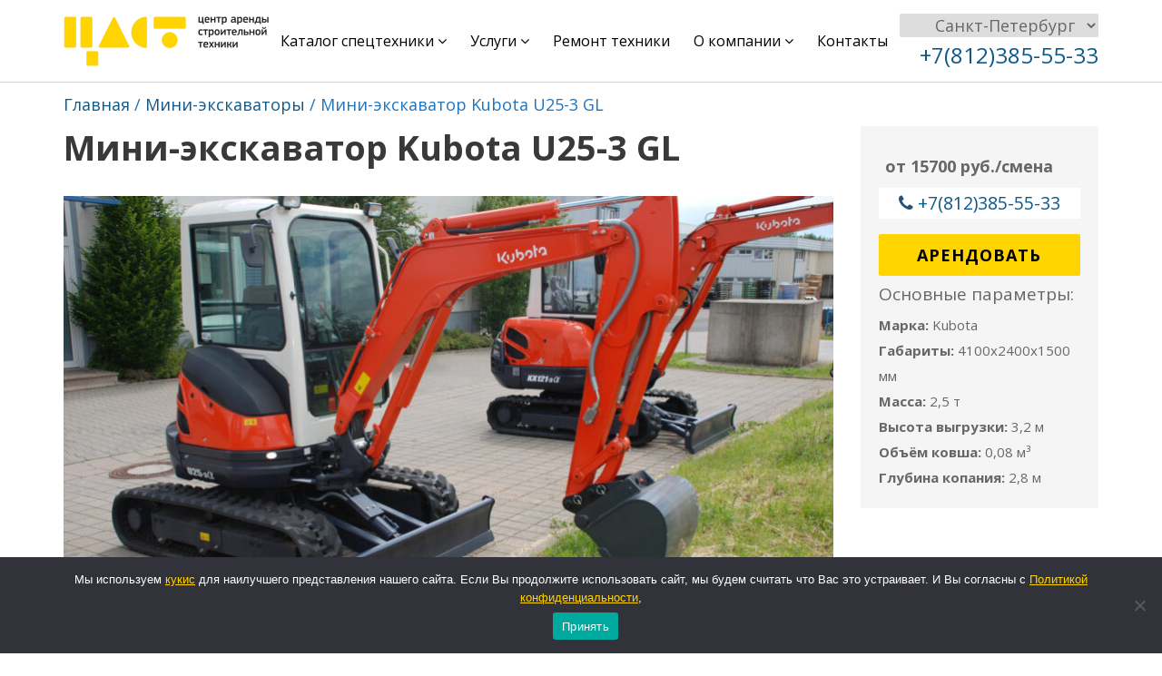

--- FILE ---
content_type: text/html; charset=UTF-8
request_url: https://tsast.ru/arendovat/mini-ekskavator-kubota/
body_size: 18674
content:
<!DOCTYPE html>
<html lang="ru-RU">
<head>
	<meta charset="UTF-8">
	<meta name="viewport" content="width=device-width, initial-scale=1.0, maximum-scale=1, user-scalable=no">
	
	<!-- This site is optimized with the Yoast SEO plugin v14.9 - https://yoast.com/wordpress/plugins/seo/ -->
	<title>Арендовать мини-экскаватор Kubota U25-3 GL в Санкт-Петербурге по цене от 15700 рублей за смену</title>
	<meta name="description" content="⭐⭐⭐⭐⭐ мини-экскаватор Kubota U25-3 GL с экипажем - заказать в аренду в Санкт-Петербурге от 15700 рублей - ЦАСТ." />
	<meta name="robots" content="index, follow, max-snippet:-1, max-image-preview:large, max-video-preview:-1" />
	<link rel="canonical" href="https://tsast.ru/arendovat/mini-ekskavator-kubota/" />
	<meta property="og:locale" content="ru_RU" />
	<meta property="og:type" content="article" />
	<meta property="og:title" content="Арендовать мини экскаватор Kubota в СПБ и области &mdash; ЦАСТ" />
	<meta property="og:description" content="⭐⭐⭐⭐⭐ мини-экскаватор Kubota U25-3 GL с экипажем - заказать в аренду в Санкт-Петербурге от 15700 рублей - ЦАСТ." />
	<meta property="og:url" content="https://tsast.ru/arendovat/mini-ekskavator-kubota/" />
	<meta property="og:site_name" content="ЦАСТ" />
	<meta property="article:publisher" content="https://www.facebook.com/tsast.ru" />
	<meta property="article:modified_time" content="2024-09-16T04:53:50+00:00" />
	<meta property="og:image" content="https://tsast.ru/wp-content/uploads/2021/07/83352823_w640_h640_mini-ekskavator-kubota.jpg" />
	<meta property="og:image:width" content="1280" />
	<meta property="og:image:height" content="856" />
	<meta name="twitter:card" content="summary_large_image" />
	<script type="application/ld+json" class="yoast-schema-graph">{"@context":"https://schema.org","@graph":[{"@type":"Organization","@id":"https://tsast.ru/#organization","name":"\u0426\u0435\u043d\u0442\u0440 \u0410\u0440\u0435\u043d\u0434\u044b \u0421\u0442\u0440\u043e\u0438\u0442\u0435\u043b\u044c\u043d\u043e\u0439 \u0422\u0435\u0445\u043d\u0438\u043a\u0438","url":"https://tsast.ru/","sameAs":["https://www.facebook.com/tsast.ru","https://www.instagram.com/tsast.ru/"],"logo":{"@type":"ImageObject","@id":"https://tsast.ru/#logo","inLanguage":"ru-RU","url":"https://tsast.ru/wp-content/uploads/2020/02/Group-1-2.png","width":151,"height":37,"caption":"\u0426\u0435\u043d\u0442\u0440 \u0410\u0440\u0435\u043d\u0434\u044b \u0421\u0442\u0440\u043e\u0438\u0442\u0435\u043b\u044c\u043d\u043e\u0439 \u0422\u0435\u0445\u043d\u0438\u043a\u0438"},"image":{"@id":"https://tsast.ru/#logo"}},{"@type":"WebSite","@id":"https://tsast.ru/#website","url":"https://tsast.ru/","name":"\u0426\u0410\u0421\u0422","description":"\u0426\u0435\u043d\u0442\u0440 \u0410\u0440\u0435\u043d\u0434\u044b \u0421\u0442\u0440\u043e\u0438\u0442\u0435\u043b\u044c\u043d\u043e\u0439 \u0422\u0435\u0445\u043d\u0438\u043a\u0438","publisher":{"@id":"https://tsast.ru/#organization"},"potentialAction":[{"@type":"SearchAction","target":"https://tsast.ru/?s={search_term_string}","query-input":"required name=search_term_string"}],"inLanguage":"ru-RU"},{"@type":"ImageObject","@id":"https://tsast.ru/arendovat/mini-ekskavator-kubota/#primaryimage","inLanguage":"ru-RU","url":"https://tsast.ru/wp-content/uploads/2021/07/83352823_w640_h640_mini-ekskavator-kubota.jpg","width":1280,"height":856},{"@type":"WebPage","@id":"https://tsast.ru/arendovat/mini-ekskavator-kubota/#webpage","url":"https://tsast.ru/arendovat/mini-ekskavator-kubota/","name":"\u0410\u0440\u0435\u043d\u0434\u043e\u0432\u0430\u0442\u044c \u043c\u0438\u043d\u0438 \u044d\u043a\u0441\u043a\u0430\u0432\u0430\u0442\u043e\u0440 Kubota \u0432 \u0421\u041f\u0411 \u0438 \u043e\u0431\u043b\u0430\u0441\u0442\u0438 &mdash; \u0426\u0410\u0421\u0422","isPartOf":{"@id":"https://tsast.ru/#website"},"primaryImageOfPage":{"@id":"https://tsast.ru/arendovat/mini-ekskavator-kubota/#primaryimage"},"datePublished":"2021-07-10T09:33:07+00:00","dateModified":"2024-09-16T04:53:50+00:00","description":"\u2b50\u2b50\u2b50\u2b50\u2b50 \u043c\u0438\u043d\u0438-\u044d\u043a\u0441\u043a\u0430\u0432\u0430\u0442\u043e\u0440 Kubota U25-3 GL \u0441 \u044d\u043a\u0438\u043f\u0430\u0436\u0435\u043c - \u0437\u0430\u043a\u0430\u0437\u0430\u0442\u044c \u0432 \u0430\u0440\u0435\u043d\u0434\u0443 \u0432 \u0421\u0430\u043d\u043a\u0442-\u041f\u0435\u0442\u0435\u0440\u0431\u0443\u0440\u0433\u0435 \u043e\u0442 15700 \u0440\u0443\u0431\u043b\u0435\u0439 - \u0426\u0410\u0421\u0422.","inLanguage":"ru-RU","potentialAction":[{"@type":"ReadAction","target":["https://tsast.ru/arendovat/mini-ekskavator-kubota/"]}]}]}</script>
	<!-- / Yoast SEO plugin. -->


<link rel='dns-prefetch' href='//www.googletagmanager.com' />
<link rel='dns-prefetch' href='//fonts.googleapis.com' />
<link rel='dns-prefetch' href='//s.w.org' />
<link rel="alternate" type="application/rss+xml" title="ЦАСТ &raquo; Лента" href="https://tsast.ru/feed/" />
<link rel="alternate" type="application/rss+xml" title="ЦАСТ &raquo; Лента комментариев" href="https://tsast.ru/comments/feed/" />
<link rel="alternate" type="application/rss+xml" title="ЦАСТ &raquo; Лента комментариев к &laquo;Мини-экскаватор Kubota U25-3 GL&raquo;" href="https://tsast.ru/arendovat/mini-ekskavator-kubota/feed/" />
<link rel='stylesheet' id='dashicons-css'  href='https://tsast.ru/wp-includes/css/dashicons.min.css?ver=5.6.3' type='text/css' media='all' />
<link rel='stylesheet' id='thickbox-css'  href='https://tsast.ru/wp-includes/js/thickbox/thickbox.css?ver=5.6.3' type='text/css' media='all' />
<link rel='stylesheet' id='reviews-bootstrap-css'  href='https://tsast.ru/wp-content/themes/reviews/css/bootstrap.min.css?ver=5.6.3' type='text/css' media='all' />
<link rel='stylesheet' id='reviews-awesome-css'  href='https://tsast.ru/wp-content/themes/reviews/css/font-awesome.min.css?ver=5.6.3' type='text/css' media='all' />
<link rel='stylesheet' id='reviews-carousel-css'  href='https://tsast.ru/wp-content/themes/reviews/css/owl.carousel.css?ver=5.6.3' type='text/css' media='all' />
<link rel='stylesheet' id='reviews-fonts-css'  href='//fonts.googleapis.com/css?family=Open+Sans%3A400%2C700%26subset%3Dall&#038;ver=1.0.0' type='text/css' media='all' />
<link rel='stylesheet' id='reviews-magnific-css-css'  href='https://tsast.ru/wp-content/themes/reviews/css/magnific-popup.css?ver=5.6.3' type='text/css' media='all' />
<link rel='stylesheet' id='parent-style-css'  href='https://tsast.ru/wp-content/themes/reviews/style.css?ver=5.6.3' type='text/css' media='all' />
<link rel='stylesheet' id='reviews-style-css'  href='https://tsast.ru/wp-content/themes/reviews-child/reviews-child/style.css?ver=381369&#038;ver=779970' type='text/css' media='all' />
<link rel='stylesheet' id='reviews-generated-css'  href='https://tsast.ru/wp-content/themes/reviews/css/main-color.css?ver=5.6.3' type='text/css' media='all' />
<link rel='stylesheet' id='reviews-additional-css'  href='https://tsast.ru/wp-content/themes/reviews/css/additional.css?ver=5.6.3' type='text/css' media='all' />
<link rel='stylesheet' id='wp-block-library-css'  href='https://tsast.ru/wp-includes/css/dist/block-library/style.min.css?ver=5.6.3' type='text/css' media='all' />
<link rel='stylesheet' id='kioken-blocks-style-css'  href='https://tsast.ru/wp-content/plugins/kioken-blocks/dist/blocks.style.build.css?ver=1.3.9' type='text/css' media='all' />
<link rel='stylesheet' id='cookie-notice-front-css'  href='https://tsast.ru/wp-content/plugins/cookie-notice/css/front.min.css?ver=2.5.6' type='text/css' media='all' />
<link rel='stylesheet' id='mwbpdf_genfrontend-css'  href='https://tsast.ru/wp-content/plugins/wp-ultimate-pdf-generator/asset/css/front_end.css?ver=5.6.3' type='text/css' media='all' />
<script type='text/javascript' src='https://tsast.ru/wp-includes/js/jquery/jquery.min.js?ver=3.5.1' id='jquery-core-js'></script>
<script type='text/javascript' src='https://tsast.ru/wp-includes/js/jquery/jquery-migrate.min.js?ver=3.3.2' id='jquery-migrate-js'></script>
<script type='text/javascript' src='https://tsast.ru/wp-includes/js/jquery/ui/core.min.js?ver=1.12.1' id='jquery-ui-core-js'></script>
<script type='text/javascript' id='cookie-notice-front-js-before'>
var cnArgs = {"ajaxUrl":"https:\/\/tsast.ru\/wp-admin\/admin-ajax.php","nonce":"f1ca8af04c","hideEffect":"fade","position":"bottom","onScroll":false,"onScrollOffset":100,"onClick":false,"cookieName":"cookie_notice_accepted","cookieTime":2592000,"cookieTimeRejected":2592000,"globalCookie":false,"redirection":false,"cache":false,"revokeCookies":false,"revokeCookiesOpt":"automatic"};
</script>
<script type='text/javascript' src='https://tsast.ru/wp-content/plugins/cookie-notice/js/front.min.js?ver=2.5.6' id='cookie-notice-front-js'></script>
<script type='text/javascript' id='social_connect-js-extra'>
/* <![CDATA[ */
var social_connect_data = {"wordpress_enabled":""};
/* ]]> */
</script>
<script type='text/javascript' src='https://tsast.ru/wp-content/plugins/social-connect/media/js/connect.js?ver=5.6.3' id='social_connect-js'></script>
<script type='text/javascript' id='ajaxsave-js-extra'>
/* <![CDATA[ */
var postajaxsave = {"ajax_url":"https:\/\/tsast.ru\/wp-admin\/admin-ajax.php","baseUrl":"https:\/\/tsast.ru\/wp-content\/plugins\/wp-ultimate-pdf-generator"};
/* ]]> */
</script>
<script type='text/javascript' src='https://tsast.ru/wp-content/plugins/wp-ultimate-pdf-generator/asset/js/ajaxsave.js?ver=5.6.3' id='ajaxsave-js'></script>

<!-- Google Analytics snippet added by Site Kit -->
<script type='text/javascript' src='https://www.googletagmanager.com/gtag/js?id=UA-39963217-4' id='google_gtagjs-js' async></script>
<script type='text/javascript' id='google_gtagjs-js-after'>
window.dataLayer = window.dataLayer || [];function gtag(){dataLayer.push(arguments);}
gtag('set', 'linker', {"domains":["tsast.ru"]} );
gtag("js", new Date());
gtag("set", "developer_id.dZTNiMT", true);
gtag("config", "UA-39963217-4", {"anonymize_ip":true});
</script>

<!-- End Google Analytics snippet added by Site Kit -->
<link rel="https://api.w.org/" href="https://tsast.ru/wp-json/" /><link rel="EditURI" type="application/rsd+xml" title="RSD" href="https://tsast.ru/xmlrpc.php?rsd" />
<link rel="wlwmanifest" type="application/wlwmanifest+xml" href="https://tsast.ru/wp-includes/wlwmanifest.xml" /> 
<meta name="generator" content="WordPress 5.6.3" />
<link rel='shortlink' href='https://tsast.ru/?p=49806' />
<link rel="alternate" type="application/json+oembed" href="https://tsast.ru/wp-json/oembed/1.0/embed?url=https%3A%2F%2Ftsast.ru%2Farendovat%2Fmini-ekskavator-kubota%2F" />
<link rel="alternate" type="text/xml+oembed" href="https://tsast.ru/wp-json/oembed/1.0/embed?url=https%3A%2F%2Ftsast.ru%2Farendovat%2Fmini-ekskavator-kubota%2F&#038;format=xml" />
<meta name="framework" content="Redux 4.1.24" /><meta name="generator" content="Site Kit by Google 1.43.0" /><link rel='stylesheet' id='social_connect-css'  href='https://tsast.ru/wp-content/plugins/social-connect/media/css/style.css?ver=5.6.3' type='text/css' media='all' />
<link rel='stylesheet' id='wp-jquery-ui-dialog-css'  href='https://tsast.ru/wp-includes/css/jquery-ui-dialog.min.css?ver=5.6.3' type='text/css' media='all' />
<div id="examplePopup1" style="display:none;"><div style='float:left;padding:20px 20px 20px 20px;'><h4>Enter your email Address</h4><input type="text" style="margin-top:10px" name="useremailID" id="useremailID"><input type="hidden" id="emailpostID"><input id='guest_email' style='margin-top:10px' class='button-primary' type='submit' name='email_submit' value='submit'></div></div><script type="text/javascript">var ajaxurl = 'https://tsast.ru/wp-admin/admin-ajax.php';</script><link rel="icon" href="https://tsast.ru/wp-content/uploads/2025/02/favicon.jpg" sizes="32x32" />
<link rel="icon" href="https://tsast.ru/wp-content/uploads/2025/02/favicon.jpg" sizes="192x192" />
<link rel="apple-touch-icon" href="https://tsast.ru/wp-content/uploads/2025/02/favicon.jpg" />
<meta name="msapplication-TileImage" content="https://tsast.ru/wp-content/uploads/2025/02/favicon.jpg" />
		<style type="text/css" id="wp-custom-css">
			@media screen and (max-width: 640px) {
    .arenda_modal {        
        display: none !important;
    }
}


.wp-block-grid{display: grid; grid-template-columns: repeat(2, 1fr);}

@media (min-width: 576px) {

}

@media (min-width: 768px) { 
	.wp-block-grid{grid-template-columns: repeat(3, 1fr);}
	.wp-block-image img {max-width: 200px;}
}


@media (min-width: 992px) { 
	.wp-block-grid{grid-template-columns: repeat(4, 1fr);}
}


@media (min-width: 1200px) { 
	.wp-block-grid{grid-template-columns: repeat(5, 1fr);}
}


@media (min-width: 1400px) { 
	
}

a.cn-privacy-policy-link.cn-link {
    color: #ffd400;
    text-decoration: underline;
}		</style>
		<noscript><style id="rocket-lazyload-nojs-css">.rll-youtube-player, [data-lazy-src]{display:none !important;}</style></noscript>	<meta name="google-site-verification" content="uxk3cQ4AFICOHnhUEdPbVC6vTPz9e1FwCQ8t38g9Hmc" />
<script>
  // Замените 'YOUR_METRIKA_ID' на ваш реальный идентификатор Яндекс Метрики
  const METRIKA_ID = '16494886';
 
  // Функция для отправки события в Яндекс Метрику
  function sendMetrikaEvent(email) {
    if (window.ym) {
      console.log('Отправка события в Яндекс Метрику:', email);
      window.ym(METRIKA_ID, 'reachGoal', 'emailCopied', { email });
    } else {
      console.log('Яндекс Метрика не инициализирована');
    }
  }
 
  // Функция для отслеживания события копирования
  function handleCopyEvent(event) {
    // Получаем текст из буфера обмена
    const copiedText = window.getSelection().toString();
    
    // Выводим лог выделенного текста в консоль
    console.log('Скопированный текст:', copiedText);
 
    // Проверяем, есть ли символ "@" в скопированном тексте и нет ли русских букв
    const hasAtSymbol = copiedText.includes('@');
    const hasRussianLetters = /[А-Яа-яЁё]/.test(copiedText);
 
    console.log('Содержит символ "@":', hasAtSymbol);
    console.log('Содержит русские буквы:', hasRussianLetters);
 
    if (hasAtSymbol && !hasRussianLetters) {
      // Отправляем событие в Яндекс Метрику
      sendMetrikaEvent(copiedText);
    }
  }
 
  // Навешиваем обработчик события на событие копирования
  document.addEventListener('copy', handleCopyEvent);
 
  // Функция для отслеживания кликов на ссылках "mailto:" правой кнопкой мыши
  function handleMailtoRightClick(event) {
    const target = event.target;
    if (event.button === 2 && target.tagName === 'A' && target.getAttribute('href') && target.getAttribute('href').startsWith('mailto:')) {
      // Получаем адрес электронной почты из ссылки
      const email = target.getAttribute('href').substring(7);
 
      // Выводим лог адреса электронной почты в консоль
      console.log('Клик правой кнопкой на mailto:', email);
 
      // Проверяем, нет ли русских букв в адресе электронной почты
      const hasRussianLetters = /[А-Яа-яЁё]/.test(email);
      console.log('Содержит русские буквы:', hasRussianLetters);
 
      if (!hasRussianLetters) {
        // Отправляем событие в Яндекс Метрику
        sendMetrikaEvent(email);
      }
    }
  }
 
  // Навешиваем обработчик события на клики на ссылки "mailto:" правой кнопкой мыши
  document.addEventListener('contextmenu', handleMailtoRightClick);
</script>

	
</head>
<body class="review-template-default single single-review postid-49806 cookies-not-set is_chrome">
<!-- ==================================================================================================================================
TOP BAR
======================================================================================================================================= -->

  
<script>
jQuery(function($){
	
	$('a.mbtn .fa-envelope-o').on('click', function(){
		$('.hide_pop .md-trigger').trigger('click');
		return false;
	});
	
	jQuery('#change_city').change(function(){ 
		if(jQuery('#change_city').val() == 2){window.location.href = "https://msk.tsast.ru/";}
		if(jQuery('#change_city').val() == 1){window.location.href = "/";}
		if(jQuery('#change_city').val() == 3){window.location.href = "https://krasnodar.tsast.ru/";}
	});
});
</script>
<script type="text/javascript">
jQuery(document).ready(function() {
var start_pos = jQuery('#account_action').offset().top;
jQuery(window).scroll(function(){
  if (jQuery(window).scrollTop()>=start_pos) {
      if (jQuery('#account_action').hasClass()==false) jQuery('#account_action').addClass('to_top_account_action');
  }
  else jQuery('#account_action').removeClass('to_top_account_action');
 });
});
</script>

<section class="top-bar">
	<div class="container">
		<div class="row">
			<div class="col-sm-12">
				
			</div>
<!--Скрыли вывод телефонов	-->		
			<div class="col-sm-6">
				
							</div>
		</div>
	</div>
</section>

<section class="navigation-bar myhead head_id_49806">
	<div class="container">
		<div class="flex-wrap">
			<div class="pull-left">
							
					<a href="https://tsast.ru/" class="logo">
						<img class="img-responsve" src="data:image/svg+xml,%3Csvg%20xmlns='http://www.w3.org/2000/svg'%20viewBox='0%200%20226%2055'%3E%3C/svg%3E" alt="" height="55" width="226" data-lazy-src="https://tsast.ru/wp-content/uploads/2020/02/Group-1-4.png"/><noscript><img class="img-responsve" src="https://tsast.ru/wp-content/uploads/2020/02/Group-1-4.png" alt="" height="55" width="226"/></noscript>
					</a>
							
			</div>
			<div class="pull-right">
				<button class="navbar-toggle button-white menu" data-toggle="collapse" data-target=".navbar-collapse">
					<span class="sr-only">Toggle navigation</span>
					<i class="fa fa-bars fa-2x"></i>
				</button>
			</div>
			<div class="pull-right small-centered">
				<div id="navigation">
					<div class="navbar navbar-default" role="navigation">
						<div class="collapse navbar-collapse">
							<ul class="nav navbar-nav"><li id="menu-item-2244" class="menu-item menu-item-type-post_type menu-item-object-page menu-item-has-children menu-item-2244 dropdown"><a href="https://tsast.ru/arendovat/" data-toggle="dropdown" class="dropdown-toggle" data-hover="dropdown" aria-haspopup="true">Каталог спецтехники <i class="fa fa-angle-down"></i></a>
<ul role="menu" class=" dropdown-menu">
	<li id="menu-item-2227" class="menu-item menu-item-type-taxonomy menu-item-object-arenda menu-item-has-children menu-item-2227 dropdown"><a href="https://tsast.ru/arenda/avtovishki/" data-toggle="dropdown" class="dropdown-toggle" data-hover="dropdown" aria-haspopup="true">Автовышки <i class="fa fa-angle-down"></i></a>
	<ul role="menu" class=" dropdown-menu">
		<li id="menu-item-52128" class="menu-item menu-item-type-custom menu-item-object-custom menu-item-52128"><a href="https://tsast.ru/arenda/avtovishki-18-metrov/">18 метров</a></li>
		<li id="menu-item-52129" class="menu-item menu-item-type-custom menu-item-object-custom menu-item-52129"><a href="https://tsast.ru/arenda/avtovishki-22-metra/">22 метра</a></li>
		<li id="menu-item-52130" class="menu-item menu-item-type-custom menu-item-object-custom menu-item-52130"><a href="https://tsast.ru/arenda/avtovishki-45-metrov/">45 метров</a></li>
		<li id="menu-item-52131" class="menu-item menu-item-type-custom menu-item-object-custom menu-item-52131"><a href="https://tsast.ru/arenda/avtovishki-60-metrov/">60 метров</a></li>
		<li id="menu-item-52132" class="menu-item menu-item-type-custom menu-item-object-custom menu-item-52132"><a href="https://tsast.ru/arenda/avtovyshki-vezdehody/">Вездеходы</a></li>
		<li id="menu-item-52133" class="menu-item menu-item-type-custom menu-item-object-custom menu-item-52133"><a href="https://tsast.ru/arenda/avtovishki-s-lebedkoi/">С лебедкой</a></li>
	</ul>
</li>
	<li id="menu-item-2228" class="menu-item menu-item-type-taxonomy menu-item-object-arenda menu-item-has-children menu-item-2228 dropdown"><a href="https://tsast.ru/arenda/avtokrany/" data-toggle="dropdown" class="dropdown-toggle" data-hover="dropdown" aria-haspopup="true">Автокраны <i class="fa fa-angle-down"></i></a>
	<ul role="menu" class=" dropdown-menu">
		<li id="menu-item-52134" class="menu-item menu-item-type-custom menu-item-object-custom menu-item-52134"><a href="https://tsast.ru/arenda/avtokrany-16-tonn/">16 тонн</a></li>
		<li id="menu-item-52136" class="menu-item menu-item-type-custom menu-item-object-custom menu-item-52136"><a href="https://tsast.ru/arenda/avtokrany-25-tonn/">25 тонн</a></li>
		<li id="menu-item-52138" class="menu-item menu-item-type-custom menu-item-object-custom menu-item-52138"><a href="https://tsast.ru/arenda/avtokrany-32-tonny/">32 тонны</a></li>
		<li id="menu-item-52140" class="menu-item menu-item-type-custom menu-item-object-custom menu-item-52140"><a href="https://tsast.ru/arenda/avtokrany-40-tonn/">40 тонн</a></li>
		<li id="menu-item-52141" class="menu-item menu-item-type-custom menu-item-object-custom menu-item-52141"><a href="https://tsast.ru/arenda/avtokrany-50-tonn/">50 тонн</a></li>
		<li id="menu-item-52142" class="menu-item menu-item-type-custom menu-item-object-custom menu-item-52142"><a href="https://tsast.ru/arenda/avtokrany-70-tonn/">70 тонн</a></li>
		<li id="menu-item-52135" class="menu-item menu-item-type-custom menu-item-object-custom menu-item-52135"><a href="https://tsast.ru/arenda/avtokrany-160-tonn/">160 тонн</a></li>
		<li id="menu-item-52137" class="menu-item menu-item-type-custom menu-item-object-custom menu-item-52137"><a href="https://tsast.ru/arenda/avtokrany-30-metrov/">30 метров</a></li>
		<li id="menu-item-52139" class="menu-item menu-item-type-custom menu-item-object-custom menu-item-52139"><a href="https://tsast.ru/arenda/avtokrany-40-metrov/">40 метров</a></li>
		<li id="menu-item-52145" class="menu-item menu-item-type-custom menu-item-object-custom menu-item-52145"><a href="https://tsast.ru/arenda/avtokrany-gusenichnye/">Гусеничные</a></li>
		<li id="menu-item-52143" class="menu-item menu-item-type-custom menu-item-object-custom menu-item-52143"><a href="https://tsast.ru/arenda/avtokrany-liebherr/">Liebherr</a></li>
		<li id="menu-item-52144" class="menu-item menu-item-type-custom menu-item-object-custom menu-item-52144"><a href="https://tsast.ru/arenda/avtokrany-galichanin/">Галичанин</a></li>
	</ul>
</li>
	<li id="menu-item-2229" class="menu-item menu-item-type-taxonomy menu-item-object-arenda menu-item-2229"><a href="https://tsast.ru/arenda/buldozeri/">Бульдозеры</a></li>
	<li id="menu-item-2295" class="menu-item menu-item-type-taxonomy menu-item-object-arenda menu-item-2295"><a href="https://tsast.ru/arenda/bortovie-avtomobili/">Бортовые автомобили</a></li>
	<li id="menu-item-52146" class="menu-item menu-item-type-custom menu-item-object-custom menu-item-52146"><a href="https://tsast.ru/arenda/metallovoz/">Металловозы</a></li>
	<li id="menu-item-2305" class="menu-item menu-item-type-taxonomy menu-item-object-arenda menu-item-has-children menu-item-2305 dropdown"><a href="https://tsast.ru/arenda/shalandi/" data-toggle="dropdown" class="dropdown-toggle" data-hover="dropdown" aria-haspopup="true">Длинномеры <i class="fa fa-angle-down"></i></a>
	<ul role="menu" class=" dropdown-menu">
		<li id="menu-item-52147" class="menu-item menu-item-type-custom menu-item-object-custom menu-item-52147"><a href="https://tsast.ru/arenda/shalandi-12-metrov/">12 метров</a></li>
		<li id="menu-item-52148" class="menu-item menu-item-type-custom menu-item-object-custom menu-item-52148"><a href="https://tsast.ru/arenda/shalandi-s-manipulyatorom/">С манипулятором</a></li>
	</ul>
</li>
	<li id="menu-item-2231" class="menu-item menu-item-type-taxonomy menu-item-object-arenda menu-item-has-children menu-item-2231 dropdown"><a href="https://tsast.ru/arenda/katki/" data-toggle="dropdown" class="dropdown-toggle" data-hover="dropdown" aria-haspopup="true">Катки <i class="fa fa-angle-down"></i></a>
	<ul role="menu" class=" dropdown-menu">
		<li id="menu-item-2297" class="menu-item menu-item-type-taxonomy menu-item-object-arenda menu-item-2297"><a href="https://tsast.ru/arenda/asfaltovye/">Асфальтовые катки</a></li>
		<li id="menu-item-2298" class="menu-item menu-item-type-taxonomy menu-item-object-arenda menu-item-2298"><a href="https://tsast.ru/arenda/gruntovye-katki/">Грунтовые катки</a></li>
		<li id="menu-item-52149" class="menu-item menu-item-type-custom menu-item-object-custom menu-item-52149"><a href="https://tsast.ru/arenda/mini-katki/">Мини-катки</a></li>
	</ul>
</li>
	<li id="menu-item-2232" class="menu-item menu-item-type-taxonomy menu-item-object-arenda menu-item-has-children menu-item-2232 dropdown"><a href="https://tsast.ru/arenda/komteh/" data-toggle="dropdown" class="dropdown-toggle" data-hover="dropdown" aria-haspopup="true">Коммунальная техника <i class="fa fa-angle-down"></i></a>
	<ul role="menu" class=" dropdown-menu">
		<li id="menu-item-2299" class="menu-item menu-item-type-taxonomy menu-item-object-arenda menu-item-2299"><a href="https://tsast.ru/arenda/ilososi/">Илососы</a></li>
		<li id="menu-item-2300" class="menu-item menu-item-type-taxonomy menu-item-object-arenda menu-item-2300"><a href="https://tsast.ru/arenda/peskorazbrasivateli/">Пескоразбрасыватели</a></li>
		<li id="menu-item-2301" class="menu-item menu-item-type-taxonomy menu-item-object-arenda menu-item-2301"><a href="https://tsast.ru/arenda/traktori-s-schetkoi/">Тракторы с щёткой (МТЗ)</a></li>
		<li id="menu-item-52150" class="menu-item menu-item-type-custom menu-item-object-custom menu-item-52150"><a href="https://tsast.ru/arenda/vakuumnye-uborochnye-mashiny/">Вакуумно-уборочные машины</a></li>
		<li id="menu-item-52151" class="menu-item menu-item-type-custom menu-item-object-custom menu-item-52151"><a href="https://tsast.ru/arenda/polivomoechnaya-mashina/">Поливомоечные машины</a></li>
	</ul>
</li>
	<li id="menu-item-2233" class="menu-item menu-item-type-taxonomy menu-item-object-arenda menu-item-has-children menu-item-2233 dropdown"><a href="https://tsast.ru/arenda/kompressory_s_operatorom/" data-toggle="dropdown" class="dropdown-toggle" data-hover="dropdown" aria-haspopup="true">Компрессоры <i class="fa fa-angle-down"></i></a>
	<ul role="menu" class=" dropdown-menu">
		<li id="menu-item-52152" class="menu-item menu-item-type-custom menu-item-object-custom menu-item-52152"><a href="https://tsast.ru/arenda/kompressory-s-otboinymi-molotkami/">С отбойными молотками</a></li>
	</ul>
</li>
	<li id="menu-item-2235" class="menu-item menu-item-type-taxonomy menu-item-object-arenda menu-item-has-children menu-item-2235 dropdown"><a href="https://tsast.ru/arenda/manipulyatori/" data-toggle="dropdown" class="dropdown-toggle" data-hover="dropdown" aria-haspopup="true">Манипуляторы <i class="fa fa-angle-down"></i></a>
	<ul role="menu" class=" dropdown-menu">
		<li id="menu-item-52154" class="menu-item menu-item-type-custom menu-item-object-custom menu-item-52154"><a href="https://tsast.ru/arenda/manipulyatori-7-tonn/">7 тонн</a></li>
		<li id="menu-item-52153" class="menu-item menu-item-type-custom menu-item-object-custom menu-item-52153"><a href="https://tsast.ru/arenda/manipulyatori-10-tonn/">10 тонн</a></li>
		<li id="menu-item-52155" class="menu-item menu-item-type-custom menu-item-object-custom menu-item-52155"><a href="https://tsast.ru/arenda/manipulyatori-vezdehody/">Вездеходы</a></li>
		<li id="menu-item-52157" class="menu-item menu-item-type-custom menu-item-object-custom menu-item-52157"><a href="https://tsast.ru/arenda/manipulyatori-nizkoramnye/">Низкорамные</a></li>
		<li id="menu-item-52158" class="menu-item menu-item-type-custom menu-item-object-custom menu-item-52158"><a href="https://tsast.ru/arenda/manipulyatori-s-prisoskoi/">С присоской</a></li>
		<li id="menu-item-52156" class="menu-item menu-item-type-custom menu-item-object-custom menu-item-52156"><a href="https://tsast.ru/arenda/manipulyatori-kamaz/">Камаз</a></li>
	</ul>
</li>
	<li id="menu-item-51901" class="menu-item menu-item-type-custom menu-item-object-custom menu-item-51901"><a href="/arenda/parogeneratori/">Парогенераторы</a></li>
	<li id="menu-item-51470" class="menu-item menu-item-type-custom menu-item-object-custom menu-item-has-children menu-item-51470 dropdown"><a href="https://tsast.ru/arenda/pogruzchiki/" data-toggle="dropdown" class="dropdown-toggle" data-hover="dropdown" aria-haspopup="true">Погрузчики <i class="fa fa-angle-down"></i></a>
	<ul role="menu" class=" dropdown-menu">
		<li id="menu-item-52161" class="menu-item menu-item-type-custom menu-item-object-custom menu-item-52161"><a href="https://tsast.ru/arenda/vilochnye-pogruzchiki/">Вилочные</a></li>
	</ul>
</li>
	<li id="menu-item-2236" class="menu-item menu-item-type-taxonomy menu-item-object-arenda menu-item-has-children menu-item-2236 dropdown"><a href="https://tsast.ru/arenda/minipogruzchiki/" data-toggle="dropdown" class="dropdown-toggle" data-hover="dropdown" aria-haspopup="true">Минипогрузчики <i class="fa fa-angle-down"></i></a>
	<ul role="menu" class=" dropdown-menu">
		<li id="menu-item-52160" class="menu-item menu-item-type-custom menu-item-object-custom menu-item-52160"><a href="https://tsast.ru/arenda/minipogruzchiki-gusenichnie/">Гусеничные</a></li>
		<li id="menu-item-52159" class="menu-item menu-item-type-custom menu-item-object-custom menu-item-52159"><a href="https://tsast.ru/arenda/minipogruzchiki-bobcat/">Bobcat</a></li>
	</ul>
</li>
	<li id="menu-item-2304" class="menu-item menu-item-type-taxonomy menu-item-object-arenda menu-item-2304"><a href="https://tsast.ru/arenda/teleskopicheskie-pogruzchiki/">Телескопические погрузчики</a></li>
	<li id="menu-item-2240" class="menu-item menu-item-type-taxonomy menu-item-object-arenda menu-item-has-children menu-item-2240 dropdown"><a href="https://tsast.ru/arenda/frontalnye-pogruzchiki/" data-toggle="dropdown" class="dropdown-toggle" data-hover="dropdown" aria-haspopup="true">Фронтальные погрузчики <i class="fa fa-angle-down"></i></a>
	<ul role="menu" class=" dropdown-menu">
		<li id="menu-item-52169" class="menu-item menu-item-type-custom menu-item-object-custom menu-item-52169"><a href="https://tsast.ru/arenda/frontalnye-pogruzchiki-do-dvuh-kubov/">До 2 кубов</a></li>
		<li id="menu-item-52167" class="menu-item menu-item-type-custom menu-item-object-custom menu-item-52167"><a href="https://tsast.ru/arenda/frontalnye-pogruzchiki-3-kuba/">3 куба</a></li>
		<li id="menu-item-52168" class="menu-item menu-item-type-custom menu-item-object-custom menu-item-52168"><a href="https://tsast.ru/arenda/frontalnye-pogruzchiki-5-tonn/">5 тонн</a></li>
	</ul>
</li>
	<li id="menu-item-2303" class="menu-item menu-item-type-taxonomy menu-item-object-arenda menu-item-2303"><a href="https://tsast.ru/arenda/puhto/">Пухто</a></li>
	<li id="menu-item-2237" class="menu-item menu-item-type-taxonomy menu-item-object-arenda menu-item-has-children menu-item-2237 dropdown"><a href="https://tsast.ru/arenda/samosvaly/" data-toggle="dropdown" class="dropdown-toggle" data-hover="dropdown" aria-haspopup="true">Самосвалы <i class="fa fa-angle-down"></i></a>
	<ul role="menu" class=" dropdown-menu">
		<li id="menu-item-52162" class="menu-item menu-item-type-custom menu-item-object-custom menu-item-52162"><a href="https://tsast.ru/arenda/samosvaly-10-tonn/">10 тонн</a></li>
		<li id="menu-item-52164" class="menu-item menu-item-type-custom menu-item-object-custom menu-item-52164"><a href="https://tsast.ru/arenda/samosvaly-30-tonn/">30 тонн</a></li>
		<li id="menu-item-52163" class="menu-item menu-item-type-custom menu-item-object-custom menu-item-52163"><a href="https://tsast.ru/arenda/samosvaly-20-kubov/">20 кубов</a></li>
		<li id="menu-item-52165" class="menu-item menu-item-type-custom menu-item-object-custom menu-item-52165"><a href="https://tsast.ru/arenda/samosvaly-vezdehody/">Вездеходы</a></li>
		<li id="menu-item-52166" class="menu-item menu-item-type-custom menu-item-object-custom menu-item-52166"><a href="https://tsast.ru/arenda/samosvaly-kamaz/">Камаз</a></li>
	</ul>
</li>
	<li id="menu-item-2239" class="menu-item menu-item-type-taxonomy menu-item-object-arenda menu-item-2239"><a href="https://tsast.ru/arenda/trali/">Тралы</a></li>
	<li id="menu-item-2306" class="menu-item menu-item-type-taxonomy menu-item-object-arenda menu-item-2306"><a href="https://tsast.ru/arenda/evakuatory/">Эвакуаторы</a></li>
	<li id="menu-item-51187" class="menu-item menu-item-type-custom menu-item-object-custom menu-item-has-children menu-item-51187 dropdown"><a href="https://tsast.ru/arenda/ekskavatory/" data-toggle="dropdown" class="dropdown-toggle" data-hover="dropdown" aria-haspopup="true">Экскаваторы <i class="fa fa-angle-down"></i></a>
	<ul role="menu" class=" dropdown-menu">
		<li id="menu-item-52170" class="menu-item menu-item-type-custom menu-item-object-custom menu-item-52170"><a href="https://tsast.ru/arenda/ekskavatory-jcb/">JCB</a></li>
		<li id="menu-item-52171" class="menu-item menu-item-type-custom menu-item-object-custom menu-item-52171"><a href="https://tsast.ru/arenda/ekskavatory-dlinnorukie/">Длиннорукие</a></li>
		<li id="menu-item-52172" class="menu-item menu-item-type-custom menu-item-object-custom menu-item-52172"><a href="https://tsast.ru/arenda/ekskavatory-planirovshiki/">Планировщики</a></li>
		<li id="menu-item-52173" class="menu-item menu-item-type-custom menu-item-object-custom menu-item-52173"><a href="https://tsast.ru/arenda/ekskavatory-s-gidromolotom/">С гидромолотом</a></li>
		<li id="menu-item-52174" class="menu-item menu-item-type-custom menu-item-object-custom menu-item-52174"><a href="https://tsast.ru/arenda/ekskavatory-greifery/">С грейфером</a></li>
		<li id="menu-item-2302" class="menu-item menu-item-type-taxonomy menu-item-object-arenda current-review-ancestor current-menu-parent current-review-parent menu-item-2302"><a href="https://tsast.ru/arenda/mini-ekskavatori/">Мини-экскаваторы</a></li>
		<li id="menu-item-2307" class="menu-item menu-item-type-taxonomy menu-item-object-arenda menu-item-2307"><a href="https://tsast.ru/arenda/ekskavatori-gusenichnie/">Экскаваторы гусеничные</a></li>
		<li id="menu-item-2308" class="menu-item menu-item-type-taxonomy menu-item-object-arenda menu-item-2308"><a href="https://tsast.ru/arenda/ekskavatori-kolesnie/">Экскаваторы колесные</a></li>
	</ul>
</li>
	<li id="menu-item-2243" class="menu-item menu-item-type-taxonomy menu-item-object-arenda menu-item-has-children menu-item-2243 dropdown"><a href="https://tsast.ru/arenda/jekskavatory-pogruzchiki/" data-toggle="dropdown" class="dropdown-toggle" data-hover="dropdown" aria-haspopup="true">Экскаваторы-погрузчики <i class="fa fa-angle-down"></i></a>
	<ul role="menu" class=" dropdown-menu">
		<li id="menu-item-52175" class="menu-item menu-item-type-custom menu-item-object-custom menu-item-52175"><a href="https://tsast.ru/arenda/jekskavatory-pogruzchiki-jcb/">JCB</a></li>
		<li id="menu-item-52176" class="menu-item menu-item-type-custom menu-item-object-custom menu-item-52176"><a href="https://tsast.ru/arenda/jekskavatory-pogruzchiki-s-gidromolotom/">С гидромолотом</a></li>
		<li id="menu-item-52177" class="menu-item menu-item-type-custom menu-item-object-custom menu-item-52177"><a href="https://tsast.ru/arenda/jekskavatory-pogruzchiki-s-yamoburom/">С ямобуром</a></li>
	</ul>
</li>
</ul>
</li>
<li id="menu-item-9853" class="menu-item menu-item-type-custom menu-item-object-custom menu-item-has-children menu-item-9853 dropdown"><a href="#" data-toggle="dropdown" class="dropdown-toggle" data-hover="dropdown" aria-haspopup="true">Услуги <i class="fa fa-angle-down"></i></a>
<ul role="menu" class=" dropdown-menu">
	<li id="menu-item-49371" class="menu-item menu-item-type-post_type menu-item-object-page menu-item-49371"><a href="https://tsast.ru/snos-sooruzheniy/">Демонтаж сооружений</a></li>
	<li id="menu-item-51887" class="menu-item menu-item-type-post_type menu-item-object-page menu-item-51887"><a href="https://tsast.ru/%d0%bf%d0%b5%d1%80%d0%b5%d0%b2%d0%be%d0%b7%d0%ba%d0%b0-%d1%81%d1%8b%d0%bf%d1%83%d1%87%d0%b8%d1%85-%d0%bc%d0%b0%d1%82%d0%b5%d1%80%d0%b8%d0%b0%d0%bb%d0%be%d0%b2/">Перевозка сыпучих материалов</a></li>
	<li id="menu-item-50312" class="menu-item menu-item-type-post_type menu-item-object-page menu-item-50312"><a href="https://tsast.ru/rytyo-kotlovanov-transhey/">Рытьё котлованов</a></li>
	<li id="menu-item-750" class="menu-item menu-item-type-post_type menu-item-object-page menu-item-750"><a href="https://tsast.ru/uborka-snega/">Уборка и вывоз снега</a></li>
	<li id="menu-item-50429" class="menu-item menu-item-type-post_type menu-item-object-page menu-item-50429"><a href="https://tsast.ru/vyvoz-musora-puhto/">Вывоз мусора</a></li>
</ul>
</li>
<li id="menu-item-9852" class="menu-item menu-item-type-post_type menu-item-object-page menu-item-9852"><a href="https://tsast.ru/remont-i-to/">Ремонт техники</a></li>
<li id="menu-item-352" class="menu-item menu-item-type-post_type menu-item-object-page menu-item-has-children menu-item-352 dropdown"><a href="https://tsast.ru/collaboration/" data-toggle="dropdown" class="dropdown-toggle" data-hover="dropdown" aria-haspopup="true">О компании <i class="fa fa-angle-down"></i></a>
<ul role="menu" class=" dropdown-menu">
	<li id="menu-item-1972" class="menu-item menu-item-type-custom menu-item-object-custom menu-item-1972"><a href="/blogs/">Полезная информация</a></li>
	<li id="menu-item-51564" class="menu-item menu-item-type-post_type menu-item-object-page menu-item-51564"><a href="https://tsast.ru/team/">Наша команда</a></li>
	<li id="menu-item-49395" class="menu-item menu-item-type-taxonomy menu-item-object-category menu-item-49395"><a href="https://tsast.ru/category/vakansii/">Вакансии</a></li>
	<li id="menu-item-472" class="menu-item menu-item-type-post_type menu-item-object-page menu-item-472"><a href="https://tsast.ru/otzyvy/">Отзывы</a></li>
	<li id="menu-item-51705" class="menu-item menu-item-type-taxonomy menu-item-object-category menu-item-51705"><a href="https://tsast.ru/category/news/">Новости</a></li>
	<li id="menu-item-51861" class="menu-item menu-item-type-post_type menu-item-object-page menu-item-51861"><a href="https://tsast.ru/price/">Прайс на аренду техники</a></li>
	<li id="menu-item-52208" class="menu-item menu-item-type-post_type menu-item-object-page menu-item-52208"><a href="https://tsast.ru/pravila-okazaniia-uslug/">Правила оказания услуг</a></li>
</ul>
</li>
<li id="menu-item-328" class="menu-item menu-item-type-post_type menu-item-object-page menu-item-328"><a href="https://tsast.ru/contacts/">Контакты</a></li>
</ul>						</div>
					</div>
				</div>			
			</div>
			<div id = "account_action" class="account-action text-right">
					
						<div class='cityes'>
							<span class='cityname'> 
								<select id='change_city'>
									<option value='1'>Санкт-Петербург</option>
									<option value='2' >Москва</option>
									<option value='3' >Краснодар</option>
								</select> 
							</span>
							<span class='city_phone ya-phone'><a href='tel:+78123855533'><span class='city_phone_mob'>+7(812)385-55-33</span></a>
							</span>
						</div>				</div>
		</div>
		<div class="clearfix"></div>
	</div>
</section>

<section class="breadcrumbs white-block">
	<div class="container">
		<div class="clearfix">
			<div class="pull-left">
				<ul class="list-unstyled list-inline breadcrumbs-list"><li><a href="https://tsast.ru/">Главная</a></li><li><a rel="nofollow" href="/arenda/mini-ekskavatori">Мини-экскаваторы</a></li><li>Мини-экскаватор Kubota U25-3 GL</li></ul>			</div>
			<div class="pull-right">
							</div>
		</div>
	</div>
</section>

<section class="single-blog">
	<input type="hidden" name="post-id" value="49806">
	<div class="container">
		<div class="row row-flex" itemscope itemtype="http://schema.org/Product">
			<div class="col-md-9" id="block-2">

									<h1 class="post-title size-h1" itemprop="name">Мини-экскаватор Kubota U25-3 GL</h1>
				
				<div class="blog-media">
					<ul class="list-unstyled review-slider">
													<li>
								<a href="https://tsast.ru/wp-content/uploads/2021/07/83352823_w640_h640_mini-ekskavator-kubota.jpg">
			<img class="reviews-lazy-load" src="https://tsast.ru/wp-content/themes/reviews/images/holder.jpg" data-src="https://tsast.ru/wp-content/uploads/2021/07/83352823_w640_h640_mini-ekskavator-kubota-850x450.jpg" width="850" height="450" alt="">
		  </a>							</li>
																								</ul>
									</div>

								
				<!-- Tab panes -->
				<div class="d-block d-md-none">
						<div class="widget clearfix gray_block sticky">
		<ul class="list-unstyled ordered-list">
						<li>
				<span class="value12 d-none">Категория:</span>
				<span class="value12 d-none"><a rel="nofollow" href="https://tsast.ru/arenda/ekskavatory/">Экскаваторы</a></span>
				<span class="value1 user-ratings21">
					от 15700 руб./смена				</span>
			</li>
			<!--Вывод общего рейтинга в сайдбаре на карточке-->
						
		</ul>
				<div class='side_phone_mobile d-none'> <i class="fa fa-phone" aria-hidden="true"></i>
		<a href='tel:+78123855533'>+7(812)385-55-33</a>		</div>
		<div class='side_phone'> <i class="fa fa-phone" aria-hidden="true"></i>
		<a href='tel:+78123855533'>+7(812)385-55-33</a>		</div>

		<script data-b24-form="click/3/9hnmbm" data-skip-moving="true">
			(function(w,d,u){
			var s=d.createElement('script');s.async=true;s.src=u+'?'+(Date.now()/180000|0);
			var h=d.getElementsByTagName('script')[0];h.parentNode.insertBefore(s,h);
			})(window,document,'https://cdn-ru.bitrix24.ru/b20740922/crm/form/loader_3.js');
		</script>

		<button class="md-trigger md-setperspective btn btn-xs text-center" onclick="ym(16494886, 'reachGoal', 'TARGET_NAME'); return true;">Арендовать</button>
		
				
		
		<p class='h5'>Основные параметры:</p><div class='param_div'><span class='param_lable'>Марка:</span> <span class='param_value'>Kubota</span></div><div class='param_div'><span class='param_lable'>Габариты:</span> <span class='param_value'>4100x2400x1500 мм</span></div><div class='param_div'><span class='param_lable'>Масса:</span> <span class='param_value'>2,5 т</span></div><div class='param_div'><span class='param_lable'>Высота выгрузки:</span> <span class='param_value'>3,2 м</span></div><div class='param_div'><span class='param_lable'>Объём ковша:</span> <span class='param_value'>0,08 м³</span></div><div class='param_div'><span class='param_lable'>Глубина копания:</span> <span class='param_value'>2,8 м</span></div>	</div>

		

	<div class="widget white-block clearfix widget_nav_menu" ><div class="widget-title-wrap"><p class="h5 widget-title"><i class="fa fa-angle-double-right"></i>Каталог техники</p></div><div class="menu-equipment-catalog-container"><ul id="menu-equipment-catalog" class="menu"><li id="menu-item-2250" class="menu-item menu-item-type-taxonomy menu-item-object-arenda menu-item-2250"><a href="https://tsast.ru/arenda/avtovishki/">Автовышки</a></li>
<li id="menu-item-2251" class="menu-item menu-item-type-taxonomy menu-item-object-arenda menu-item-2251"><a href="https://tsast.ru/arenda/avtokrany/">Автокраны</a></li>
<li id="menu-item-2276" class="menu-item menu-item-type-taxonomy menu-item-object-arenda menu-item-2276"><a href="https://tsast.ru/arenda/bortovie-avtomobili/">Бортовые автомобили</a></li>
<li id="menu-item-2248" class="menu-item menu-item-type-taxonomy menu-item-object-arenda menu-item-2248"><a href="https://tsast.ru/arenda/buldozeri/">Бульдозеры</a></li>
<li id="menu-item-2258" class="menu-item menu-item-type-taxonomy menu-item-object-arenda menu-item-has-children menu-item-2258"><a href="https://tsast.ru/arenda/avtotransport/">Грузовые автомобили</a>
<ul class="sub-menu">
	<li id="menu-item-2273" class="menu-item menu-item-type-taxonomy menu-item-object-arenda menu-item-2273"><a href="https://tsast.ru/arenda/metallovoz/">Металловозы</a></li>
</ul>
</li>
<li id="menu-item-2254" class="menu-item menu-item-type-taxonomy menu-item-object-arenda menu-item-has-children menu-item-2254"><a href="https://tsast.ru/arenda/katki/">Катки</a>
<ul class="sub-menu">
	<li id="menu-item-2277" class="menu-item menu-item-type-taxonomy menu-item-object-arenda menu-item-2277"><a href="https://tsast.ru/arenda/asfaltovye/">Асфальтовые катки</a></li>
	<li id="menu-item-2278" class="menu-item menu-item-type-taxonomy menu-item-object-arenda menu-item-2278"><a href="https://tsast.ru/arenda/gruntovye-katki/">Грунтовые катки</a></li>
</ul>
</li>
<li id="menu-item-2246" class="menu-item menu-item-type-taxonomy menu-item-object-arenda menu-item-has-children menu-item-2246"><a href="https://tsast.ru/arenda/komteh/">Коммунальная техника</a>
<ul class="sub-menu">
	<li id="menu-item-2280" class="menu-item menu-item-type-taxonomy menu-item-object-arenda menu-item-2280"><a href="https://tsast.ru/arenda/ilososi/">Илососы</a></li>
	<li id="menu-item-2281" class="menu-item menu-item-type-taxonomy menu-item-object-arenda menu-item-2281"><a href="https://tsast.ru/arenda/peskorazbrasivateli/">Пескоразбрасыватели</a></li>
	<li id="menu-item-2282" class="menu-item menu-item-type-taxonomy menu-item-object-arenda menu-item-2282"><a href="https://tsast.ru/arenda/traktori-s-schetkoi/">Тракторы с щёткой (МТЗ)</a></li>
</ul>
</li>
<li id="menu-item-2253" class="menu-item menu-item-type-taxonomy menu-item-object-arenda menu-item-2253"><a href="https://tsast.ru/arenda/kompressory_s_operatorom/">Компрессоры</a></li>
<li id="menu-item-2256" class="menu-item menu-item-type-taxonomy menu-item-object-arenda menu-item-2256"><a href="https://tsast.ru/arenda/manipulyatori/">Манипуляторы</a></li>
<li id="menu-item-2247" class="menu-item menu-item-type-taxonomy menu-item-object-arenda menu-item-2247"><a href="https://tsast.ru/arenda/minipogruzchiki/">Минипогрузчики</a></li>
<li id="menu-item-2283" class="menu-item menu-item-type-taxonomy menu-item-object-arenda current-review-ancestor current-menu-parent current-review-parent menu-item-2283"><a href="https://tsast.ru/arenda/mini-ekskavatori/">Мини экскаваторы</a></li>
<li id="menu-item-2284" class="menu-item menu-item-type-taxonomy menu-item-object-arenda menu-item-2284"><a href="https://tsast.ru/arenda/puhto/">Пухто</a></li>
<li id="menu-item-2259" class="menu-item menu-item-type-taxonomy menu-item-object-arenda menu-item-2259"><a href="https://tsast.ru/arenda/samosvaly/">Самосвалы</a></li>
<li id="menu-item-2261" class="menu-item menu-item-type-taxonomy menu-item-object-arenda menu-item-2261"><a href="https://tsast.ru/arenda/teleskopicheskie-pogruzchiki/">Телескопические погрузчики</a></li>
<li id="menu-item-2260" class="menu-item menu-item-type-taxonomy menu-item-object-arenda menu-item-2260"><a href="https://tsast.ru/arenda/trali/">Тралы</a></li>
<li id="menu-item-2263" class="menu-item menu-item-type-taxonomy menu-item-object-arenda menu-item-2263"><a href="https://tsast.ru/arenda/frontalnye-pogruzchiki/">Фронтальные погрузчики</a></li>
<li id="menu-item-2285" class="menu-item menu-item-type-taxonomy menu-item-object-arenda menu-item-2285"><a href="https://tsast.ru/arenda/shalandi/">Длинномеры</a></li>
<li id="menu-item-2257" class="menu-item menu-item-type-taxonomy menu-item-object-arenda menu-item-2257"><a href="https://tsast.ru/arenda/evakuatory/">Эвакуаторы</a></li>
<li id="menu-item-2252" class="menu-item menu-item-type-taxonomy menu-item-object-arenda current-review-ancestor current-menu-parent current-review-parent menu-item-has-children menu-item-2252"><a href="https://tsast.ru/arenda/ekskavatory/">Экскаваторы</a>
<ul class="sub-menu">
	<li id="menu-item-2286" class="menu-item menu-item-type-taxonomy menu-item-object-arenda menu-item-2286"><a href="https://tsast.ru/arenda/ekskavatori-gusenichnie/">Экскаватор гусеничный</a></li>
	<li id="menu-item-2287" class="menu-item menu-item-type-taxonomy menu-item-object-arenda menu-item-2287"><a href="https://tsast.ru/arenda/ekskavatori-kolesnie/">Экскаватор колесный</a></li>
</ul>
</li>
<li id="menu-item-2249" class="menu-item menu-item-type-taxonomy menu-item-object-arenda menu-item-2249"><a href="https://tsast.ru/arenda/jekskavatory-pogruzchiki/">Экскаваторы-погрузчики</a></li>
</ul></div></div>				</div>
				<div class="tab-content review-tabs" itemprop="description">
					<div role="tabpanel" class="tab-pane in active" id="tab_0">
						<div class="white-block single-item">
							<div class="content-inner">

																
								<div class="post-content clearfix">
									<p>В компании ЦАСТ вы можете взять в аренду мини-экскаватор Kubota U25-3α GL с оператором в Санкт-Петербурге по цене 15700 рублей за полную смену (с НДС – 15295).</p>
<h2>Технические характеристики</h2>
<figure class="wp-block-table is-style-stripes">
<table>
<thead>
<tr>
<th class="has-text-align-left" data-align="left"><strong>Параметр</strong></th>
<th class="has-text-align-center" data-align="center"><strong>Значение</strong></th>
</tr>
</thead>
<tbody>
<tr>
<td class="has-text-align-left" data-align="left">Масса</td>
<td class="has-text-align-center" data-align="center">2,5 т</td>
</tr>
<tr>
<td class="has-text-align-left" data-align="left">Глубина копания</td>
<td class="has-text-align-center" data-align="center">2,8 м</td>
</tr>
<tr>
<td class="has-text-align-left" data-align="left">Тип ковша</td>
<td class="has-text-align-center" data-align="center">Стандартный</td>
</tr>
<tr>
<td class="has-text-align-left" data-align="left">Объем ковша</td>
<td class="has-text-align-center" data-align="center">0,08 м³</td>
</tr>
<tr>
<td class="has-text-align-left" data-align="left">Габариты</td>
<td class="has-text-align-center" data-align="center">4100x2400x1500 мм</td>
</tr>
</tbody>
</table>
</figure>
<p>Полная восьмичасовая смена включает в себя: 7 часов работы + 1 час на подачу.</p>
<p>Вся техника ЦАСТ предоставляется от собственника, с топливом, профессиональным экипажем и полным набором документов.</p>
<p>Подача техники в пределах 30 км от КАД осуществляется низкорамным тралом и входит в стоимость. Доставку на более отдаленное расстояние уточняйте у наших менеджеров.</p>
<p>Любая форма оплаты: наличный и безналичный расчет, с НДС и без. Заказать мини-экскаватор Kubota U25-3α GL можно по телефону <a href="tel:88123855533">+7 (812) 385-55-33</a> или через форму обратной связи на сайте.</p>
<div class="md-trigger md-setperspective btn-bg-1265 btn btn-xs text-center arenda_modal" style="margin:2px;" data-modal="modal-1265">Арендовать</div>
							
								
								<script data-b24-form="click/3/9hnmbm" data-skip-moving="true">
									(function(w,d,u){
									var s=d.createElement('script');s.async=true;s.src=u+'?'+(Date.now()/180000|0);
									var h=d.getElementsByTagName('script')[0];h.parentNode.insertBefore(s,h);
									})(window,document,'https://cdn-ru.bitrix24.ru/b20740922/crm/form/loader_3.js');
								</script>

								<button class="md-trigger md-setperspective btn btn-xs text-center" onclick="ym(16494886, 'reachGoal', 'TARGET_NAME'); return true;">Арендовать</button>

									<br><p>Здесь вы можете <a href="/tsast-dogovor-predoplata/" rel="nofollow">скачать</a> формы договоров и полные реквизиты организации.</p>
								</div>
								
							</div>
						</div>
					</div>
									</div>

				
				
				
								
						
				

				
						<div class="widget white-block clearfix" style="padding: 0;">
							<div class="widget-title-wrap">
								<span class="widget-title">
									<h3>Похожая техника</h3>
								</span>
							</div>
							<ul class="list-unstyled similar-reviews">
																	<li>
																					<a href="https://tsast.ru/arendovat/ekskavator-gusenichnyy-hyundai-32t/" class="no-margin">
												<div class="embed-responsive embed-responsive-16by9">
													<img width="850" height="450" src="https://tsast.ru/wp-content/themes/reviews/images/holder.jpg" class="attachment-reviews-single-image size-reviews-single-image reviews-lazy-load wp-post-image" alt="" loading="lazy" data-src="https://tsast.ru/wp-content/uploads/2021/07/1561731143637-850x450.jpg" />												</div>
												<!--<div class="ratings clearfix">
																									</div>-->
											</a>
																				<a href="https://tsast.ru/arendovat/ekskavator-gusenichnyy-hyundai-32t/" class="text-center" style="height: 20px;display: block;overflow: hidden;">
											<p class="similar-name">Экскаватор гусеничный Hyundai R330LC-9S</p>
										</a>
										<span class="value1 user-ratings21 text-center"> 
											от 21800 руб./смена										</span>

										<div>
											<script data-b24-form="click/3/9hnmbm" data-skip-moving="true">
											(function(w,d,u){
											var s=d.createElement('script');s.async=true;s.src=u+'?'+(Date.now()/180000|0);
											var h=d.getElementsByTagName('script')[0];h.parentNode.insertBefore(s,h);
											})(window,document,'https://cdn-ru.bitrix24.ru/b20740922/crm/form/loader_3.js');
											</script>

											<a class="mbtn btn btn-xs text-center w-50 d-block f-left fn-normal mb-15" onclick="ym(16494886, 'reachGoal', 'TARGET_NAME'); return true;">Заказать</a>
											
											<a href="tel:+78123855533" class="mbtn btn btn-xs text-center w-50 d-block f-right fn-normal mb-15 d-md-none">Позвонить</a>
																					</div>

									</li>
																		<li>
																					<a href="https://tsast.ru/arendovat/ekskavator-gusenichnyy-hyundai-r180lc-7/" class="no-margin">
												<div class="embed-responsive embed-responsive-16by9">
													<img width="850" height="450" src="https://tsast.ru/wp-content/themes/reviews/images/holder.jpg" class="attachment-reviews-single-image size-reviews-single-image reviews-lazy-load wp-post-image" alt="" loading="lazy" data-src="https://tsast.ru/wp-content/uploads/2021/07/ekskavator-h-850x450.jpg" />												</div>
												<!--<div class="ratings clearfix">
																									</div>-->
											</a>
																				<a href="https://tsast.ru/arendovat/ekskavator-gusenichnyy-hyundai-r180lc-7/" class="text-center" style="height: 20px;display: block;overflow: hidden;">
											<p class="similar-name">Экскаватор гусеничный Hyundai R180LC-7</p>
										</a>
										<span class="value1 user-ratings21 text-center"> 
											от 22400 руб./смена										</span>

										<div>
											<script data-b24-form="click/3/9hnmbm" data-skip-moving="true">
											(function(w,d,u){
											var s=d.createElement('script');s.async=true;s.src=u+'?'+(Date.now()/180000|0);
											var h=d.getElementsByTagName('script')[0];h.parentNode.insertBefore(s,h);
											})(window,document,'https://cdn-ru.bitrix24.ru/b20740922/crm/form/loader_3.js');
											</script>

											<a class="mbtn btn btn-xs text-center w-50 d-block f-left fn-normal mb-15" onclick="ym(16494886, 'reachGoal', 'TARGET_NAME'); return true;">Заказать</a>
											
											<a href="tel:+78123855533" class="mbtn btn btn-xs text-center w-50 d-block f-right fn-normal mb-15 d-md-none">Позвонить</a>
																					</div>

									</li>
																		<li>
																					<a href="https://tsast.ru/arendovat/ekskavator-gusenichnyy-komatsu-pc228/" class="no-margin">
												<div class="embed-responsive embed-responsive-16by9">
													<img width="850" height="450" src="https://tsast.ru/wp-content/themes/reviews/images/holder.jpg" class="attachment-reviews-single-image size-reviews-single-image reviews-lazy-load wp-post-image" alt="" loading="lazy" data-src="https://tsast.ru/wp-content/uploads/2021/07/1599789119301-850x450.jpeg" />												</div>
												<!--<div class="ratings clearfix">
																									</div>-->
											</a>
																				<a href="https://tsast.ru/arendovat/ekskavator-gusenichnyy-komatsu-pc228/" class="text-center" style="height: 20px;display: block;overflow: hidden;">
											<p class="similar-name">Экскаватор гусеничный Komatsu PC228</p>
										</a>
										<span class="value1 user-ratings21 text-center"> 
											от 22800 руб./смена										</span>

										<div>
											<script data-b24-form="click/3/9hnmbm" data-skip-moving="true">
											(function(w,d,u){
											var s=d.createElement('script');s.async=true;s.src=u+'?'+(Date.now()/180000|0);
											var h=d.getElementsByTagName('script')[0];h.parentNode.insertBefore(s,h);
											})(window,document,'https://cdn-ru.bitrix24.ru/b20740922/crm/form/loader_3.js');
											</script>

											<a class="mbtn btn btn-xs text-center w-50 d-block f-left fn-normal mb-15" onclick="ym(16494886, 'reachGoal', 'TARGET_NAME'); return true;">Заказать</a>
											
											<a href="tel:+78123855533" class="mbtn btn btn-xs text-center w-50 d-block f-right fn-normal mb-15 d-md-none">Позвонить</a>
																					</div>

									</li>
																		<li>
																					<a href="https://tsast.ru/arendovat/ex-6/" class="no-margin">
												<div class="embed-responsive embed-responsive-16by9">
													<img width="850" height="450" src="https://tsast.ru/wp-content/themes/reviews/images/holder.jpg" class="attachment-reviews-single-image size-reviews-single-image reviews-lazy-load wp-post-image" alt="" loading="lazy" data-src="https://tsast.ru/wp-content/uploads/2020/02/ex-6-1-850x450.jpg" />												</div>
												<!--<div class="ratings clearfix">
																									</div>-->
											</a>
																				<a href="https://tsast.ru/arendovat/ex-6/" class="text-center" style="height: 20px;display: block;overflow: hidden;">
											<p class="similar-name">Экскаватор колесный JCB JS160W</p>
										</a>
										<span class="value1 user-ratings21 text-center"> 
											от 23000 руб./смена										</span>

										<div>
											<script data-b24-form="click/3/9hnmbm" data-skip-moving="true">
											(function(w,d,u){
											var s=d.createElement('script');s.async=true;s.src=u+'?'+(Date.now()/180000|0);
											var h=d.getElementsByTagName('script')[0];h.parentNode.insertBefore(s,h);
											})(window,document,'https://cdn-ru.bitrix24.ru/b20740922/crm/form/loader_3.js');
											</script>

											<a class="mbtn btn btn-xs text-center w-50 d-block f-left fn-normal mb-15" onclick="ym(16494886, 'reachGoal', 'TARGET_NAME'); return true;">Заказать</a>
											
											<a href="tel:+78123855533" class="mbtn btn btn-xs text-center w-50 d-block f-right fn-normal mb-15 d-md-none">Позвонить</a>
																					</div>

									</li>
																		<li>
																					<a href="https://tsast.ru/arendovat/ekskavator-gusenichnyy-cat-318cl/" class="no-margin">
												<div class="embed-responsive embed-responsive-16by9">
													<img width="850" height="450" src="https://tsast.ru/wp-content/themes/reviews/images/holder.jpg" class="attachment-reviews-single-image size-reviews-single-image reviews-lazy-load wp-post-image" alt="" loading="lazy" data-src="https://tsast.ru/wp-content/uploads/2021/07/imgXX2X-11-2-850x450.jpg" />												</div>
												<!--<div class="ratings clearfix">
																									</div>-->
											</a>
																				<a href="https://tsast.ru/arendovat/ekskavator-gusenichnyy-cat-318cl/" class="text-center" style="height: 20px;display: block;overflow: hidden;">
											<p class="similar-name">Экскаватор гусеничный CAT 318 CL</p>
										</a>
										<span class="value1 user-ratings21 text-center"> 
											от 22900 руб./смена										</span>

										<div>
											<script data-b24-form="click/3/9hnmbm" data-skip-moving="true">
											(function(w,d,u){
											var s=d.createElement('script');s.async=true;s.src=u+'?'+(Date.now()/180000|0);
											var h=d.getElementsByTagName('script')[0];h.parentNode.insertBefore(s,h);
											})(window,document,'https://cdn-ru.bitrix24.ru/b20740922/crm/form/loader_3.js');
											</script>

											<a class="mbtn btn btn-xs text-center w-50 d-block f-left fn-normal mb-15" onclick="ym(16494886, 'reachGoal', 'TARGET_NAME'); return true;">Заказать</a>
											
											<a href="tel:+78123855533" class="mbtn btn btn-xs text-center w-50 d-block f-right fn-normal mb-15 d-md-none">Позвонить</a>
																					</div>

									</li>
																		<li>
																					<a href="https://tsast.ru/arendovat/mini-ekskavator-wacker-neuson-ez28/" class="no-margin">
												<div class="embed-responsive embed-responsive-16by9">
													<img width="850" height="450" src="https://tsast.ru/wp-content/themes/reviews/images/holder.jpg" class="attachment-reviews-single-image size-reviews-single-image reviews-lazy-load wp-post-image" alt="" loading="lazy" data-src="https://tsast.ru/wp-content/uploads/2021/07/1559072921677-850x450.jpeg" />												</div>
												<!--<div class="ratings clearfix">
																									</div>-->
											</a>
																				<a href="https://tsast.ru/arendovat/mini-ekskavator-wacker-neuson-ez28/" class="text-center" style="height: 20px;display: block;overflow: hidden;">
											<p class="similar-name">Мини экскаватор 1,6т, Wacker Neuson EZ28</p>
										</a>
										<span class="value1 user-ratings21 text-center"> 
											от 17000 руб./смена										</span>

										<div>
											<script data-b24-form="click/3/9hnmbm" data-skip-moving="true">
											(function(w,d,u){
											var s=d.createElement('script');s.async=true;s.src=u+'?'+(Date.now()/180000|0);
											var h=d.getElementsByTagName('script')[0];h.parentNode.insertBefore(s,h);
											})(window,document,'https://cdn-ru.bitrix24.ru/b20740922/crm/form/loader_3.js');
											</script>

											<a class="mbtn btn btn-xs text-center w-50 d-block f-left fn-normal mb-15" onclick="ym(16494886, 'reachGoal', 'TARGET_NAME'); return true;">Заказать</a>
											
											<a href="tel:+78123855533" class="mbtn btn btn-xs text-center w-50 d-block f-right fn-normal mb-15 d-md-none">Позвонить</a>
																					</div>

									</li>
																</ul>
						</div>
					
			</div>

			<aside class="col-xs-12 col-md-3 d-none d-md-block" id="block-1">
					<div class="widget clearfix gray_block sticky">
		<ul class="list-unstyled ordered-list">
						<li>
				<span class="value12 d-none">Категория:</span>
				<span class="value12 d-none"><a rel="nofollow" href="https://tsast.ru/arenda/ekskavatory/">Экскаваторы</a></span>
				<span class="value1 user-ratings21">
					от 15700 руб./смена				</span>
			</li>
			<!--Вывод общего рейтинга в сайдбаре на карточке-->
						
		</ul>
				<div class='side_phone_mobile d-none'> <i class="fa fa-phone" aria-hidden="true"></i>
		<a href='tel:+78123855533'>+7(812)385-55-33</a>		</div>
		<div class='side_phone'> <i class="fa fa-phone" aria-hidden="true"></i>
		<a href='tel:+78123855533'>+7(812)385-55-33</a>		</div>

		<script data-b24-form="click/3/9hnmbm" data-skip-moving="true">
			(function(w,d,u){
			var s=d.createElement('script');s.async=true;s.src=u+'?'+(Date.now()/180000|0);
			var h=d.getElementsByTagName('script')[0];h.parentNode.insertBefore(s,h);
			})(window,document,'https://cdn-ru.bitrix24.ru/b20740922/crm/form/loader_3.js');
		</script>

		<button class="md-trigger md-setperspective btn btn-xs text-center" onclick="ym(16494886, 'reachGoal', 'TARGET_NAME'); return true;">Арендовать</button>
		
				
		
		<p class='h5'>Основные параметры:</p><div class='param_div'><span class='param_lable'>Марка:</span> <span class='param_value'>Kubota</span></div><div class='param_div'><span class='param_lable'>Габариты:</span> <span class='param_value'>4100x2400x1500 мм</span></div><div class='param_div'><span class='param_lable'>Масса:</span> <span class='param_value'>2,5 т</span></div><div class='param_div'><span class='param_lable'>Высота выгрузки:</span> <span class='param_value'>3,2 м</span></div><div class='param_div'><span class='param_lable'>Объём ковша:</span> <span class='param_value'>0,08 м³</span></div><div class='param_div'><span class='param_lable'>Глубина копания:</span> <span class='param_value'>2,8 м</span></div>	</div>

		

				</aside>
		</div>
	</div>
</section>


<a href="javascript:;" class="to_top btn">
	<span class="fa fa-angle-up"></span>
</a>


	<section class="copyrights">
		<div class="container">
			<div class="row">
				<div class="col-md-8">
					<p>© 2008–2026 Центр Аренды Строительной Техники</p>
				</div>
				<div class="col-md-4">
					<p class="text-right">			
						
						
						
						
																								<p><a href="/tsast_spb/" class="cn-privacy-policy-link cn-link" style="font-size:12px" target="_blank">
							Скачать формы договоров
						</a></p>
						<p><a href="/privacy-cookies/" class="cn-privacy-policy-link cn-link" style="font-size:12px" target="_blank">
							Настройки кукис
						</a></p>
						<p><a href="/privacy-policy/" class="cn-privacy-policy-link cn-link" style="font-size:12px" target="_blank">
							Политика конфиденциальности
						</a></p>
					</p>
				</div>
			</div>
		</div>
	</section>

<!-- HFCM by 99 Robots - Snippet # 1: Метрика+Гугл+Чаты и т.д. -->
<!-- Yandex.Metrika counter -->
<script type="text/javascript" >
   (function(m,e,t,r,i,k,a){m[i]=m[i]||function(){(m[i].a=m[i].a||[]).push(arguments)};
   m[i].l=1*new Date();k=e.createElement(t),a=e.getElementsByTagName(t)[0],k.async=1,k.src=r,a.parentNode.insertBefore(k,a)})
   (window, document, "script", "https://mc.yandex.ru/metrika/tag.js", "ym");

   ym(16494886, "init", {
        clickmap:true,
        trackLinks:true,
        accurateTrackBounce:true,
        webvisor:true
   });
</script>
<noscript><div><img src="https://mc.yandex.ru/watch/16494886" style="position:absolute; left:-9999px;" alt="" /></div></noscript>
<!-- /Yandex.Metrika counter -->
<script>
(function(w,d,u){
var s=d.createElement('script');s.async=true;s.src=u+'?'+(Date.now()/60000|0);
var h=d.getElementsByTagName('script')[0];h.parentNode.insertBefore(s,h);
})(window,document,'https://cdn-ru.bitrix24.ru/b20740922/crm/tag/call.tracker.js');
</script>
<!-- /end HFCM by 99 Robots -->
	<input type="hidden" id="social_connect_login_form_uri" value="https://tsast.ru/wp-login.php" />
	<script type='text/javascript' id='thickbox-js-extra'>
/* <![CDATA[ */
var thickboxL10n = {"next":"\u0414\u0430\u043b\u0435\u0435 \u2192","prev":"\u2190 \u041d\u0430\u0437\u0430\u0434","image":"\u0418\u0437\u043e\u0431\u0440\u0430\u0436\u0435\u043d\u0438\u0435","of":"\u0438\u0437","close":"\u0417\u0430\u043a\u0440\u044b\u0442\u044c","noiframes":"\u042d\u0442\u0430 \u0444\u0443\u043d\u043a\u0446\u0438\u044f \u0442\u0440\u0435\u0431\u0443\u0435\u0442 \u043f\u043e\u0434\u0434\u0435\u0440\u0436\u043a\u0438 \u043f\u043b\u0430\u0432\u0430\u044e\u0449\u0438\u0445 \u0444\u0440\u0435\u0439\u043c\u043e\u0432. \u0423 \u0432\u0430\u0441 \u043e\u0442\u043a\u043b\u044e\u0447\u0435\u043d\u044b \u0442\u0435\u0433\u0438 iframe, \u043b\u0438\u0431\u043e \u0432\u0430\u0448 \u0431\u0440\u0430\u0443\u0437\u0435\u0440 \u0438\u0445 \u043d\u0435 \u043f\u043e\u0434\u0434\u0435\u0440\u0436\u0438\u0432\u0430\u0435\u0442.","loadingAnimation":"https:\/\/tsast.ru\/wp-includes\/js\/thickbox\/loadingAnimation.gif"};
/* ]]> */
</script>
<script type='text/javascript' src='https://tsast.ru/wp-includes/js/thickbox/thickbox.js?ver=3.1-20121105' id='thickbox-js'></script>
<script type='text/javascript' src='https://tsast.ru/wp-content/themes/reviews/js/bootstrap.min.js?ver=5.6.3' id='reviews-bootstrap-js'></script>
<script type='text/javascript' src='https://tsast.ru/wp-includes/js/comment-reply.min.js?ver=5.6.3' id='comment-reply-js'></script>
<script type='text/javascript' src='https://tsast.ru/wp-content/themes/reviews/js/responsiveslides.min.js?ver=5.6.3' id='reviews-responsiveslides-js'></script>
<script type='text/javascript' src='https://tsast.ru/wp-content/themes/reviews/js/jquery.magnific-popup.min.js?ver=5.6.3' id='reviews-magnific-js'></script>
<script type='text/javascript' src='https://tsast.ru/wp-content/themes/reviews/js/imagesloaded.js?ver=5.6.3' id='reviews-imagesloaded-js'></script>
<script type='text/javascript' src='https://tsast.ru/wp-content/themes/reviews/js/masonry.js?ver=5.6.3' id='reviews-masonry-js'></script>
<script type='text/javascript' src='https://tsast.ru/wp-content/themes/reviews/js/owl.carousel.min.js?ver=5.6.3' id='reviews-carousel-js'></script>
<script type='text/javascript' id='reviews-custom-js-extra'>
/* <![CDATA[ */
var reviews_data = {"comment_error":"All fields are required","allow_empty_review":"no","enable_sticky":"yes"};
/* ]]> */
</script>
<script type='text/javascript' src='https://tsast.ru/wp-content/themes/reviews/js/custom.js?ver=5.6.3' id='reviews-custom-js'></script>
<script type='text/javascript' src='https://tsast.ru/wp-includes/js/jquery/ui/datepicker.min.js?ver=1.12.1' id='jquery-ui-datepicker-js'></script>
<script type='text/javascript' id='jquery-ui-datepicker-js-after'>
jQuery(document).ready(function(jQuery){jQuery.datepicker.setDefaults({"closeText":"\u0417\u0430\u043a\u0440\u044b\u0442\u044c","currentText":"\u0421\u0435\u0433\u043e\u0434\u043d\u044f","monthNames":["\u042f\u043d\u0432\u0430\u0440\u044c","\u0424\u0435\u0432\u0440\u0430\u043b\u044c","\u041c\u0430\u0440\u0442","\u0410\u043f\u0440\u0435\u043b\u044c","\u041c\u0430\u0439","\u0418\u044e\u043d\u044c","\u0418\u044e\u043b\u044c","\u0410\u0432\u0433\u0443\u0441\u0442","\u0421\u0435\u043d\u0442\u044f\u0431\u0440\u044c","\u041e\u043a\u0442\u044f\u0431\u0440\u044c","\u041d\u043e\u044f\u0431\u0440\u044c","\u0414\u0435\u043a\u0430\u0431\u0440\u044c"],"monthNamesShort":["\u042f\u043d\u0432","\u0424\u0435\u0432","\u041c\u0430\u0440","\u0410\u043f\u0440","\u041c\u0430\u0439","\u0418\u044e\u043d","\u0418\u044e\u043b","\u0410\u0432\u0433","\u0421\u0435\u043d","\u041e\u043a\u0442","\u041d\u043e\u044f","\u0414\u0435\u043a"],"nextText":"\u0414\u0430\u043b\u0435\u0435","prevText":"\u041d\u0430\u0437\u0430\u0434","dayNames":["\u0412\u043e\u0441\u043a\u0440\u0435\u0441\u0435\u043d\u044c\u0435","\u041f\u043e\u043d\u0435\u0434\u0435\u043b\u044c\u043d\u0438\u043a","\u0412\u0442\u043e\u0440\u043d\u0438\u043a","\u0421\u0440\u0435\u0434\u0430","\u0427\u0435\u0442\u0432\u0435\u0440\u0433","\u041f\u044f\u0442\u043d\u0438\u0446\u0430","\u0421\u0443\u0431\u0431\u043e\u0442\u0430"],"dayNamesShort":["\u0412\u0441","\u041f\u043d","\u0412\u0442","\u0421\u0440","\u0427\u0442","\u041f\u0442","\u0421\u0431"],"dayNamesMin":["\u0412\u0441","\u041f\u043d","\u0412\u0442","\u0421\u0440","\u0427\u0442","\u041f\u0442","\u0421\u0431"],"dateFormat":"dd.mm.yy","firstDay":1,"isRTL":false});});
</script>
<script type='text/javascript' src='https://tsast.ru/wp-content/plugins/kioken-blocks/dist/vendor/swiper.min.js?ver=4.5.0' id='swiper-js-js'></script>
<script type='text/javascript' src='https://tsast.ru/wp-content/plugins/kioken-blocks/dist/vendor/anime.min.js?ver=3.1.0' id='anime-js-js'></script>
<script type='text/javascript' src='https://tsast.ru/wp-content/plugins/kioken-blocks/dist/vendor/scrollmagic/ScrollMagic.min.js?ver=2.0.7' id='scrollmagic-js-js'></script>
<script type='text/javascript' src='https://tsast.ru/wp-content/plugins/kioken-blocks/dist/vendor/animation.anime.min.js?ver=1.0.0' id='anime-scrollmagic-js-js'></script>
<script type='text/javascript' src='https://tsast.ru/wp-content/plugins/kioken-blocks/dist/vendor/jarallax/dist/jarallax.min.js?ver=1.12.0' id='jarallax-js'></script>
<script type='text/javascript' src='https://tsast.ru/wp-content/plugins/kioken-blocks/dist/vendor/jarallax/dist/jarallax-video.min.js?ver=1.10.7' id='jarallax-video-js'></script>
<script type='text/javascript' src='https://tsast.ru/wp-content/plugins/kioken-blocks/dist/vendor/resize-observer-polyfill/ResizeObserver.global.min.js?ver=1.5.0' id='resize-observer-polyfill-js'></script>
<script type='text/javascript' src='https://tsast.ru/wp-content/plugins/kioken-blocks/dist/js/kiokenblocks-min.js?ver=1.3.9' id='kioken-blocks-frontend-utils-js'></script>
<script type='text/javascript' src='https://tsast.ru/wp-content/plugins/wp-gallery-custom-links/wp-gallery-custom-links.js?ver=1.1' id='wp-gallery-custom-links-js-js'></script>
<script type='text/javascript' src='https://tsast.ru/wp-includes/js/wp-embed.min.js?ver=5.6.3' id='wp-embed-js'></script>
<script defer type='text/javascript' src='https://tsast.ru/wp-content/plugins/akismet/_inc/form.js?ver=4.1.10' id='akismet-form-js'></script>
	<script>

		jQuery(function($) {
			var myajax = {url: 'https://tsast.ru/wp-admin/admin-ajax.php'};
			
			
			$('.h_filter_check').change(function(){
				var f_data = [];
				$('.h_filter_check:checked').each(function(){
					f_data.push({
						name: $(this).attr('data-name'),
						val: $(this).attr('data-value'),
					});
				});
					
				var data = {
					f_data: f_data,
					action: 'h_filter',
					cat: "",
				};

				// 'ajaxurl' не определена во фронте, поэтому мы добавили её аналог с помощью wp_localize_script()
				$.post( myajax.url, data, function(response) { 
					$('#h_filter_result').html(response);
				});
			});
		
		});

	</script>
	
		<!-- Cookie Notice plugin v2.5.6 by Hu-manity.co https://hu-manity.co/ -->
		<div id="cookie-notice" role="dialog" class="cookie-notice-hidden cookie-revoke-hidden cn-position-bottom" aria-label="Cookie Notice" style="background-color: rgba(50,50,58,1);"><div class="cookie-notice-container" style="color: #fff"><span id="cn-notice-text" class="cn-text-container">Мы используем <a href="privacy-cookies" class="cn-privacy-policy-link cn-link">кукиc</a> для наилучшего представления нашего сайта. Если Вы продолжите использовать сайт, мы будем считать что Вас это устраивает. И Вы согласны с  <a href="https://tsast.ru/privacy-policy/" target="_blank" id="cn-more-info" class="cn-privacy-policy-link cn-link">Политикой конфиденциальности</a>,</span><span id="cn-notice-buttons" class="cn-buttons-container"><a href="#" id="cn-accept-cookie" data-cookie-set="accept" class="cn-set-cookie cn-button" aria-label="Принять" style="background-color: #00a99d">Принять</a></span><span id="cn-close-notice" data-cookie-set="accept" class="cn-close-icon" title="Принять только функциональные"></span></div>
			
		</div>
		<!-- / Cookie Notice plugin --><script>window.lazyLoadOptions = {
                elements_selector: "img[data-lazy-src],.rocket-lazyload,iframe[data-lazy-src]",
                data_src: "lazy-src",
                data_srcset: "lazy-srcset",
                data_sizes: "lazy-sizes",
                class_loading: "lazyloading",
                class_loaded: "lazyloaded",
                threshold: 300,
                callback_loaded: function(element) {
                    if ( element.tagName === "IFRAME" && element.dataset.rocketLazyload == "fitvidscompatible" ) {
                        if (element.classList.contains("lazyloaded") ) {
                            if (typeof window.jQuery != "undefined") {
                                if (jQuery.fn.fitVids) {
                                    jQuery(element).parent().fitVids();
                                }
                            }
                        }
                    }
                }};
        window.addEventListener('LazyLoad::Initialized', function (e) {
            var lazyLoadInstance = e.detail.instance;

            if (window.MutationObserver) {
                var observer = new MutationObserver(function(mutations) {
                    var image_count = 0;
                    var iframe_count = 0;
                    var rocketlazy_count = 0;

                    mutations.forEach(function(mutation) {
                        for (i = 0; i < mutation.addedNodes.length; i++) {
                            if (typeof mutation.addedNodes[i].getElementsByTagName !== 'function') {
                                return;
                            }

                           if (typeof mutation.addedNodes[i].getElementsByClassName !== 'function') {
                                return;
                            }

                            images = mutation.addedNodes[i].getElementsByTagName('img');
                            is_image = mutation.addedNodes[i].tagName == "IMG";
                            iframes = mutation.addedNodes[i].getElementsByTagName('iframe');
                            is_iframe = mutation.addedNodes[i].tagName == "IFRAME";
                            rocket_lazy = mutation.addedNodes[i].getElementsByClassName('rocket-lazyload');

                            image_count += images.length;
			                iframe_count += iframes.length;
			                rocketlazy_count += rocket_lazy.length;

                            if(is_image){
                                image_count += 1;
                            }

                            if(is_iframe){
                                iframe_count += 1;
                            }
                        }
                    } );

                    if(image_count > 0 || iframe_count > 0 || rocketlazy_count > 0){
                        lazyLoadInstance.update();
                    }
                } );

                var b      = document.getElementsByTagName("body")[0];
                var config = { childList: true, subtree: true };

                observer.observe(b, config);
            }
        }, false);</script><script data-no-minify="1" async src="https://tsast.ru/wp-content/plugins/rocket-lazy-load/assets/js/16.1/lazyload.min.js"></script>
<script>
    (function(w,d,u){
            var s=d.createElement('script');s.async=true;s.src=u+'?'+(Date.now()/60000|0);
            var h=d.getElementsByTagName('script')[0];h.parentNode.insertBefore(s,h);
    })(window,document,'https://cdn-ru.bitrix24.ru/b20740922/crm/site_button/loader_1_csfviv.js');
</script>

</body>
</html>

<script>
	function windowSize(){
		if (jQuery(window).width() <= '995'){
			jQuery('#block-2').appendTo(jQuery('#block-2').parent());
		} else {
			jQuery('#block-1').appendTo(jQuery('#block-1').parent());
		}
	}
	jQuery(window).on('load resize',windowSize);
</script>

--- FILE ---
content_type: text/css
request_url: https://tsast.ru/wp-content/themes/reviews/style.css?ver=5.6.3
body_size: 55502
content:
/*
Theme Name: Reviews
Author: DJMiMi
Theme URI: http://themeforest.net/user/DJMiMi
Author URI: http://themeforest.net/user/DJMiMi
License: GPL 2.0
License URI: license.txt
Description:  Product and Service Reviews WP Theme
Version: 5.8
Tags: light
*/

@media (max-width: 425px) {
	.mob_filter {
	    /* position: absolute !important; */
	    top: 0px;
	    width: 100%;
	    left: 150%;
	    transition: all  .3s ease;
	    z-index: 10;
	    opacity: 0.95;
	    max-height: 0;
	    padding-top: 0 !important;
	    padding-bottom: 0 !important;
	}
	.mob_filter.active{left: 0% !important;max-height: 100% !important;transition: all .3s ease;}
	.f_label::after {content: '+'; position: absolute; right: 20px; } 
	.f_label.active::after {content: '-';} 
	.f_value {opacity: 0; display: none; transition: all .5s ease; position: absolute; top: 100%; }
	.f_value.active {display: block; opacity: 1; transition: all .5s ease; top: 0; position: inherit; }
}


.hide_pop .mpb-shotcode-buttons{
	display:none!important;
}
	 
.widget .ordered-list .f_label{font-weight: bold;}

.f_div{
	
}
.f_div > div{float: left;}
.f_div > .f_value_name {font-size: 14px;}

.side_phone{text-align: center; font-size: 1.1em; display:block; }
.side_phone_mobile{display:none;}

.side_phone a{text-decoration: none;}
.side_phone:hover{background-color: #4d4d4d}
.side_phone:hover i{color: #fff;}
.side_phone:hover a{color: #fff;}

.big-search #wpcf7-f4098-p4102-o1 form{display:block;}

.row-flex {display: flex;flex-flow: row wrap;}
@media (max-width: 425px) {
	.row-flex {display: block;flex-flow: unset;}
}
.sticky{position: sticky !important;top: 130px;}
.d-none{display: none !important} 
.d-block {display: block !important;}

@media (min-width: 768px) {
    .d-md-none {display:none!important}
    .d-md-block {display: block!important}
    .d-md-flex {
        display: -webkit-box!important;
        display: -ms-flexbox!important;
        display: flex!important
    }
}

.w-50 {width: 49% !important;}
.w-100 {width: 100% !important;}

@media (min-width: 768px){
	.mbtn.btn.w-50{width: 100% !important;}
}

@media (max-width: 1199px){
	/*.w-50 {width: 100% !important;}*/
}

.mb-5{margin-bottom: 5px !important;}
.mb-10{margin-bottom: 10px !important;}
.mb-15{margin-bottom: 15px !important;}
.mt-5{margin-top: 5px !important;}
.mt-10{margin-top: 10px !important;}
.mt-15{margin-top: 15px !important;}

.f-left {float: left;}
.f-right {float: right;}

.fn-normal {
    font-size: initial !important;
    font-weight: 500 !important;
    text-transform: initial !important;
}

.md-trigger.md-setperspective {
    margin: 17px 0 0 0!important;
    border-radius: 2px!important;
    width: 100%;
    display: block;
    font-size: 18px;
    padding: 9px 5px;
}
.btn-xs, .btn-group-xs > .btn {
    font-size: 18px;
    letter-spacing: 1px;
    font-weight: 600 !important;
    text-transform: uppercase;
}
.mbtn {color: #4f4f4f !important;}

.b24-window-scrollable {
    overflow-x: hidden;
    overflow-y: hidden !important;
    -webkit-overflow-scrolling: touch;
}

.arenda_modal {display: none !important;}

.b24-form-btn, .b24-window-close {
    color: #4f4f4f !important;
    border-radius: 2px !important;
    background-color: #ffd400 !important;
}
.b24-form-btn:hover, .b24-window-close:hover {
    color: #fff !important;
    background-color: #000 !important;
}

.b24-window-close:after, .b24-window-close:before{background-color: #000 !important;}
.b24-window-close:hover:after, .b24-window-close:hover:before{background-color: #fff !important;}
.b24-form-wrapper.b24-form-border-bottom {
    border-bottom: 5px solid #ffd400 !important;
}
.b24-window-panel{
	height: 515px !important;
}
.b24-window-panel-pos-center {
	top: 50% !important;
	left: 50% !important;
	right: 50% !important;
	bottom: 50% !important;
	margin: 0 auto;
	transform: translate(-50%, -50%);
}
@media ( max-width: 768px ){
	.b24-window-panel{
	height: 100vh !important;
}
}

.b24-window-popup-wrapper .b24-window-scrollable {
    max-height: 430px !important;
    overflow-y: scroll !important;
}


.f_manager{background-size: cover !important;height: 355px;background-position: center !important;display: flex;flex-direction: column;justify-content: space-between;}
.f_manager .f_name{color: #676767;font-weight: 600;}
.f_manager .f_mail{font-size: 13px}
.f_manager .f_mail a{color: #fff}
.f_manager .f_mail a:hover{color: #4d4d4d; text-decoration: none;}
.f_manager .side_phone a{text-decoration: none;}
.f_manager .side_phone:hover{background-color: #4d4d4d}
.f_manager .side_phone:hover i{color: #fff;}
.f_manager .side_phone:hover a{color: #fff;}
.f_manager .mbtn > i {color: #676767;margin-left: -30px;}
.f_manager .mbtn:hover > i {color:#fff;}
.f_abaut_command .f_comand_phone {position: absolute;bottom: 130px;z-index: 0;left: 3%;width: 94%;}
.f_abaut_command .wp-block-column {position: relative;}
.f_scale_none img {transform: scale(1) !important;}
.f_abaut_command .wp-block-column::after {content: " "; display: block; width: 100%; margin: auto; height: 1px; margin-bottom: 25px; }
.f_abaut_command p:last-child{font-size: 14px;}


@media ( max-width: 1440px ){
	.f_abaut_command .f_comand_phone {bottom: 130px;font-size: initial;}
}
@media ( max-width: 1024px ){
	.f_abaut_command .f_comand_phone {bottom: 130px;font-size: 15px}
}
@media ( max-width: 768px ){
	.f_abaut_command .f_comand_phone {bottom: 130px;font-size: 14px}
}
@media ( max-width: 425px ){
	.f_abaut_command .f_comand_phone {bottom: 130px;font-size: 14px}
}
@media ( max-width: 375px ){
	.f_abaut_command .f_comand_phone {bottom: 130px;font-size: 14px}
}
@media ( max-width: 320px ){
	.f_abaut_command .f_comand_phone {bottom: 130px;font-size: 14px}
}

.f_comand_phone .mbtn > i {color: #676767;margin-left: -30px;}
.f_comand_phone .mbtn:hover > i {color:#fff;}

.review_price {background: #f4f6f7; border: 1px solid #eeeeee; border-top: none; padding: 3px;}
.review-box-details table {margin-bottom: 0;}

.wp-block-column:hover img {
    transform: scale(0.9);
}

@media ( max-width: 768px ){
	.breadcrumbs .breadcrumbs-list {
    margin: 1px 0px!important;
		
	}
	.side_phone_mobile{
		display:none;
	}
	.side_phone_mobile a{
		display:none;
		text-align: center;
    font-size: 1.6em;

	}
	.side_phone{
		display:block;
		font-size: 1.6em;
	}
}
.mpb-shotcode-buttons .md-trigger:hover{
	border: 1px solid #000;
}
.reviews-slider .owl-controls .owl-prev{
	left: 0;
  position: absolute;
}
.reviews-slider .owl-controls .owl-next{
	right: 0;
  position: absolute;
}
.reviews-slider .owl-controls{
	margin-top:-250px;
	margin-bottom: 250px;
}
.param_div{
	
}
#h_filter_result{
	min-height: calc(100vh - 60px)!important;
}
.param_div .param_lable{
	font-weight:bold;
}
.param_div .param_value{
	
} 
.gray_block{
	background:#f5f5f5!important;	
}
.white-block{margin-bottom:0!important}
.user-ratings2{font-weight:bold;}

/* 1. OVERALL STYLING */
html * {
  -webkit-font-smoothing: antialiased;
  -moz-osx-font-smoothing: grayscale;
}

*, *:after, *:before {
  -webkit-box-sizing: border-box;
  -moz-box-sizing: border-box;
  box-sizing: border-box;
}

body {
	font-family: "Open Sans", sans-serif;
	color: #676767;
	font-size: 13px;
	line-height: 23px;
	background-color: #F5F5F5;
	overflow-x: hidden;
}
.widget-title {
    font-weight: 550!important;
}
a, a:hover, a:focus, a:active, a:visited{
	outline: 0;
	color: inherit;
	text-decoration: none;
	-webkit-transition: all 0.2s ease-in-out;
	-moz-transition: all 0.2s ease-in-out;
	-ms-transition: all 0.2s ease-in-out;
	-o-transition: all 0.2s ease-in-out;
	transition: all 0.2s ease-in-out;|
}

.widget ul.grey, .grey, .grey:visited{
	color: #7a7a7a;
	padding: 0px;
	margin: 0px;
	font-size: 12px;
	line-height: 19px;
}

a.grey:hover{
	color: #9ACC55;
}

.widget_widget_reviews .fa{
	vertical-align: top;
	margin-top: 3px;
}

img{
	max-width: 100%;
	height: auto;
	-webkit-backface-visibility: hidden;
}

img:not(.big-slider), 
.blog-title h4, 
.blog-title h5, 
.animation, 
.share:hover .fa, 
.next-prev a .fa, 
.menu-icon, 
.share:before,
.share:after,
.icon{
	-webkit-transition: all 0.2s ease-in-out;
	-moz-transition: all 0.2s ease-in-out;
	-ms-transition: all 0.2s ease-in-out;
	-o-transition: all 0.2s ease-in-out;
	transition: all 0.2s ease-in-out;	
}

.break-word{
	word-break: break-all;
}

select{
	max-width: 100%;
}

h1, h2, h3, h4, h5, h6{	
	margin: 10px 0px;
	font-weight: 700;
	line-height: 1.25;
	color: #343434;
	font-family: "Montserrat", sans-serif;
}

h1 {
    font-size: 38px;
}

h2 {
	font-size: 32px;
}

h3, .size-h3 {
	font-size: 28px;
}

h4 {
    font-size: 22px;
}

h5 {
	font-size: 18px;
}

h6 {
    font-size: 13px;
}

blockquote{
	font-size: 20px;
	font-style: italic;
	border: none;
	padding-left: 20px;
	margin-bottom: 20px;
}

cite{
	font-size: 16px;
	font-style: normal;
	text-align: right;
	display: block;
}

.bt-table{
	display: none;
}

.white-block{
	background: #ffffff;
	margin-bottom: 50px;
	overflow: hidden;
	border-radius: 0px;
	position: relative;
}

.archive .white-block{
	margin-top: 0px;
}

.content-inner{
	padding: 25px;
}

.main-title{
	text-align: center;
}

.main-title h3{
	margin: 0px;
}

section{
	width: 100%;
	padding: 0px;
}

.main-slider{
	margin: 0px;
}

.search-filter{
	margin-bottom: 25px
}


/* END OVERALL STYLING */


/* 2. TABLES */
table{
	width: 100%;
	margin: 15px 0px;
}

table{
	border: 1px solid #eeeeee;
}

hr{
	border-color: #eeeeee;
}

table th{
	text-align: center;
	background: #9ACC55;
	color: #ffffff;
	padding: 5px 5px 1px 5px;
}

table th a, table th a:hover, table th a:focus, table th a:active, table th a:visited{
	color: #ffffff;
}

table td{
	border-bottom: 1px solid #eeeeee;
	padding: 5px;
}

table tr:last-child td{
	border: none;
}
/* END TABLES */

/* 3. BUTTON */
.tagcloud a, .btn, a.btn,
.pagination a,
.pagination a:visited,
.pagination a:focus,
.pagination a:visited,
.pagination > span{
	word-break: break-all;
	padding: 4px 10px;
	border-radius: 0px;
	-moz-border-radius: 0px;
	-webkit-border-radius: 0px;
	/*border: none;*/
	background: #9ACC55;
	color: #ffffff;
	display: inline-block;
	white-space: normal;
	font-size: 13px;
	line-height: 26px;
}

.pagination a:hover,
.tagcloud a:hover, .tagcloud a:focus, .tagcloud a:active,
.btn:hover, .btn:focus, .btn:active{
	/*border: none;*/
	background: #232323;
	color: #ffffff !important;;
}

.tagcloud a,
.widget-social a{
	background: #f8f8f8;
	color: inherit;
}

.btn i{
	margin-right: 5px;
}

.btn.medium{
	padding: 10px 18px;
}

.btn.large{
	padding: 15px 28px;
}

.tagcloud a{
	padding: 0px 10px 2px 10px;
	margin: 2px;
	float: left;
}

a.submit-live-form{
	display: block;
}

.submit-form i{
	margin-left: 5px;
	margin-right: 0px;
}

/* END BUTTON */

/* 4. BLOG ITEM */

.blog-item .post-meta{
	color: #7a7a7a;
	font-style: italic;
	margin: 0px;
}

.blog-item ul.post-meta{
	margin: 0px;
	font-style: normal;
	color: inherit;
	opacity: 0.6;
}

.blog-item .post-meta li{
	padding: 0px;
	margin-right: 20px;
}

.blog-item .post-meta li .fa{
	margin-right: 5px;
}

.blog-element.blog-item .post-meta{
	margin-bottom: 20px;
}

.blog-element.blog-item h5{
	margin: 0px;
}

.blog-item .post-meta span{
	margin-right: 5px;
}

.blog-item p{
	margin-bottom: 30px;
}

.page-media img{
	width: 100%;
}

.blog-media{
	overflow: hidden;
	position: relative;
	transform: translate3d(0,0,0);
	-moz-transform: translate3d(0,0,0);
	-webkit-transform: translate3d(0,0,0);
	-ms-transform: translate3d(0,0,0);
}

.blog-media img, .member-avatar img{
	-webkit-transition: all 0.5s ease-in-out;
	-moz-transition: all 0.5s ease-in-out;
	-ms-transition: all 0.5s ease-in-out;
	-o-transition: all 0.5s ease-in-out;
	transition: all 0.5s ease-in-out;
	overflow: hidden;
	width: 100%;
	height: auto;
}


.reviews-box{
	margin-top: 0px;
}

.reviews-box .avatar img{
	margin-top: 0px;
}

li.single-small-time{
	display: none;
}

@media only screen and ( max-width: 768px ){
	li.single-small-time{
		display: block;
	}
}

.blog-avatar{
	display: block;
	text-align: center;
}

.blog-avatar img{
	width: 80px;
	height: 80px;
	display: inline-block;
}


.blog-time-line{
	display: none;
	text-align: center;
	margin: 0px 0px 20px 0px;
}

@media only screen and ( max-width: 768px ){
	.blog-time-line{
		display: block;
	}
}

.blog-time-line p{
	position: relative;
	text-transform: uppercase;
	font-size: 13px;
	color: #7a7a7a;
	margin: 0px;
	display: inline-block;
}

.blog-time-line p:before, .blog-time-line p:after{
	content: ' ';
	position: absolute;
	width: 10px;
	border-bottom: 1px solid #aaa;
	left: -20px;
	top: 50%;
	transform: translateY(-50%);
	-ms-transform: translateY(-50%);
	-moz-transform: translateY(-50%);
	-webkit-transform: translateY(-50%);
}

.blog-time-line p:after{
	right: -20px;
	left: auto;
}

.blog-bottom-holder .fa-thumb-tack{
	margin-right: 10px;
	transform: rotate(30deg);
	-o-transform: rotate(30deg);
	-moz-transform: rotate(30deg);
	-ms-transform: rotate(30deg);
	-webkit-transform: rotate(30deg);
}

.blog-title-wrap{
	margin-bottom: 20px;
}

.blog-element .blog-title-wrap{
	margin-bottom: 0px;
}

@media only screen and ( max-width: 768px ){
	.blog-title-wrap{
		margin-bottom: 0px;
	}
}

.blog-title{
	display: inline-block;
}

.blog-title h4{
	margin: 0px;
	margin-bottom: 5px;
}

.blog-title:hover h4, .blog-title:hover h5{
	color: #9ACC55;
}

.blog-time{
	font-style: italic;
	padding-top: 13px;
	color: #7a7a7a;
}

.blog-time li{
	margin-right: 10px;
}

.no-margin{
	margin: 0px;
}

@media only screen and ( min-width: 768px ){
	.no-left-padding{
		padding-left: 5px;
	}
}

.no-top-margin{
	margin-top: 0px;
}

.blog-time li.no-margin{
	margin: 0;
}


.blog-time .fa{
	margin-right: 5px;
}
/* END BLOG ITEM */

/* 5. REVIEWS BOX */

.reviews-box .blog-title{
	margin-bottom: 15px;
}
@media (min-width: 768px) and (min-width: 1200px){
	.reviews-box .blog-title{
		height: 56px;
	}
}
.reviews-box .blog-title h4, .reviews-box .blog-title h5{
	margin: 0px;
}

.content-footer{
	border-top: 1px solid #eee;
}

.content-footer .content-inner{
	padding: 10px 25px;
}

.reviews-box-cat{
	font-size: 11px;
	text-transform: uppercase;
}

.reviews-box-cat a{
	vertical-align: middle;
}

.reviews-box-alt .reviews-box-cat{
	border-radius: 50%;
	border: 1px solid #555;
	text-align: center;
	width: 25px;
	height: 25px;
	line-height: 20px;
}

.avatar{
	line-height: 23px;
}


@media only screen and ( min-width: 768px ){
	.reviews-box-alt .content-inner-alt{
		padding: 20px;
		padding-left: 0px;
		padding-bottom: 0px;
	}
}

.avatar img{
	border-radius: 50%;
	float: left;
	width: 25px;
	height: 25px;
	margin-right: 10px;
}

/* END REVIEWS BOX */

/* 6. SINGLE BLOG */
.post-meta{
	font-size: 13px;
	margin-bottom: 5px;
	color: #7a7a7a;
}

.post-meta a{
	display: inline;
}

.post-meta li{
	margin-right: 5px;
}

.post-meta li .fa{
	margin-right: 5px;
}

.post-title{
	margin-top: 10px;
	margin-bottom: 35px;
}

.page-template-page-tpl_full_width_no_white .post-title{
	margin-top: 0px;
}

.single-reviews .post-title{
	margin-top: 10px;
}

.single-blog .post-title{
	margin-top: 0px;
	margin-bottom: 30px;
}

/* END SINGLE BLOG */

/* 7. RESPONSIVE SLIDES */
.rslides {
	position: relative;
	list-style: none;
	overflow: hidden;
	width: 100%;
	padding: 0;
	margin: 0;
}

.rslides li {
	-webkit-backface-visibility: hidden;
	position: absolute;
	display: none;
	width: 100%;
	height: 100%;
	left: 0;
	top: 0;
	text-align: center;
}

.rslides li img{
	height: 100%;
}

@media (min-width: 1024px){
	.rslides li img{
		width: 100%;
	}
}

.rslides li:first-child {
	position: relative;
	display: block;
	float: left;
}
.rslides_nav{
	backface-visibility: hidden;
	-webkit-backface-visibility: hidden;
    transform: translateZ(0);
    -moz-transform: translateZ(0);
    -ms-transform: translateZ(0);
    -webkit-transform: translateZ(0);
	background: #ffffff;
	position: absolute;
	top: 45%;	
	z-index: 999999;
	height: 40px;
	width: 40px;
	line-height: 38px;
	text-align: center;
	-webkit-transition: all 0.2s ease-in-out;
	-moz-transition: all 0.2s ease-in-out;
	-ms-transition: all 0.2s ease-in-out;
	-o-transition: all 0.2s ease-in-out;
	transition: all 0.2s ease-in-out;
}

.col-sm-4 .rslides_nav{
	height: 30px;
	width: 30px;
	line-height: 28px;
}

.post-slider .rslides_nav.prev{
	left: 10px;
}

.post-slider .rslides_nav.next{
	right: 10px;
}

.slider-pager,
.slider-pager li{
	margin: 0px;
	padding: 0px;
}

.slider-pager{
	margin-bottom: 50px;
}

.slider-pager li{
	margin-top: 5px;
}

.slider-pager li img{
	width: 90px;
	height: auto;
	cursor: pointer;
}
/* END RESPONSIVE SLDIES */

/* 8. QUOTE POST FORMATS */
.link-overlay{
	position: absolute;
	top: 0px;
	left: 0px;
	width: 100%;
	height: 100%;	
	background: rgba( 107, 167, 43, 0.8 );
	z-index: 9;
}

.media-text-overlay{
	position: absolute;
	top: 50%;
	left: 50%;
	width: 100%;
	text-align: center;
	padding: 25px;
	transform: translate(-50%,-50%);
	-ms-transform: translate(-50%,-50%);
	-webkit-transform: translate(-50%,-50%);
	-moz-transform: translate(-50%,-50%);
	z-index: 10;
}

.media-text-overlay h1{
	font-size: 50px;
}

.media-text-overlay h1, .media-text-overlay blockquote h2{
	text-transform: none;
	font-style: italic;
	color: #ffffff;
}

.media-text-overlay cite{
	color: #ffffff;
	font-style: italic;
	font-size: 16px;
}

.media-text-overlay blockquote{
	border: none;
	padding: 0px;
}


@media only screen and (max-width: 800px){
	.media-text-overlay blockquote h2{
		font-size: 30px;
	}
}

@media only screen and (max-width: 600px){
	.media-text-overlay blockquote h2{
		font-size: 20px;
	}
	.media-text-overlay h1{
		font-size: 30px;
	}
}

@media only screen and (max-width: 400px){
	.media-text-overlay h1{
		font-size: 15px;
	}
}
/* END QUOTE AND LINK POST FORMATS */

/* 9. AUDIO POST FORMAT */
.post-audio-absolute{
	position: absolute;
	top: 20px;
	left: 5%;
	right: 5%;
	display: block;
}

.audio-player{
	display: block;
	width: 100%;
}
/* END AUDIO POST FOMRAT */

/* 10. TOP BAR */
.top-bar{
	background: #ffffff;
	margin: 0px;
	padding: 10px 0px;
	display:none;
}

@media only screen and ( max-width: 768px ){
	.top-bar,
	.account-action.text-right{
		text-align: center;
	}
	.top-bar .no-margin{
		margin-bottom: 10px;
	}
}

.account-action a{
	margin-left: 10px;
}
/* END TOP BAR */


/* 11. NAVIGATION */

.flex-wrap{
	display: flex;
	align-items: center;
	justify-content: space-between;
	flex-direction: row;
	flex-wrap: nowrap;
}

@media only screen and (max-width: 768px){
	.flex-wrap{
		display: block;
		text-align: center;
	}
}

.navigation-bar{
	background: #2980b9;
	padding: 30px 0px;
	margin: 0;
	border-bottom: 1px solid #d4d4d4;
}

.navigation-bar .pull-left,
.navigation-bar .logo,
.navigation-bar .logo img{
	/* flex-shrink: 0; */
}

@media (max-width: 1024px){
	.navigation-bar .logo img{max-width: 85%}
}

.navigation-bar.sticky_nav{
	padding: 10px 0px;
	z-index: 10000;
}

.sticky_nav{
	position: fixed;
	top: 0px;
	left: 0px;
	width: 100%;
	z-index: 10;
	display: none;
}

#navigation .dropdown-menu{
	margin:0px;
	box-shadow: none;
	border-bottom: none;
	font-size: 13px;
	/* column-count: 2; */
	background-color: #eee;
	border-color: #e4e4e4;
}

#navigation .dropdown-menu:not(.mega_menu_dropdown) a{
	display: flex;
	justify-content: space-between;
	align-items: center;
	font-size: 14px;
}

#navigation .dropdown-menu:not(.mega_menu_dropdown) a i{
	width: 20px;
	text-align: center;
}

@media (min-width: 768px){
	#navigation .dropdown-menu:not(.mega_menu_dropdown) a i{
		transform: rotate(-90deg);
		-moz-transform: rotate(-90deg);
		-webkit-transform: rotate(-90deg);
	}

	#navigation .dropdown-menu:not(.mega_menu_dropdown) a i{
		height: 20px;
	}
}

.nav.navbar-nav > li > .dropdown{
	margin-top: 1px;
}

.nav.navbar-nav .dropdown-menu li:last-child{
	/* border: none; */
}

.navbar li.dropdown ul li.dropdown ul{
	left: 100%;
	top: 0px;
}
.navbar li{
	margin-bottom: 0px;
}

.navbar{
	margin-bottom: 0px !important;
	border-radius: 0px;
	border: none;
	background: transparent;
	min-height: 0px;
}

.navbar-collapse{
	padding: 0px;
	border: none;
	box-shadow: none;
}


	.nav.navbar-nav {
    display: flex;
    vertical-align: top;
    width: 100%;
    flex-wrap: wrap;
    align-items: center;
    justify-content: center;
}

.nav.navbar-nav li a{
	color: #ffffff;
	font-family: 'Montserrat', sans-serifs;
}

.nav.navbar-nav > li{
	margin: 0px 3px;
	margin: 0px 3px;
	/* min-width: 220px; */
	text-align: left;
}

.nav.navbar-nav > li li{
	/* border-bottom: 1px solid #eeeeee; */
	border-color: #e4e4e4;
	border-top: 1px solid #e4e4e4;
}

#navigation .nav.navbar-nav > li > a{
	background: transparent;
	padding: 20px 10px;
}

#navigation .nav.navbar-nav > li:last-child > a{
	/* padding-right: 0px; */
}

@media only screen and ( max-width: 768px ){
	#navigation .nav.navbar-nav > li:last-child > a{
		padding-right: 10px;
	}
	.navigation-bar .pull-right.small-centered,
	.navigation-bar .pull-left.small-centered{
		width: 100%;
		text-align: center;
	}
}

#navigation .nav.navbar-nav > li.open > a,
#navigation .nav.navbar-nav > li > a:hover,
#navigation .nav.navbar-nav > li > a:focus ,
#navigation .nav.navbar-nav > li > a:active,
#navigation .nav.navbar-nav > li.current > a,
#navigation .navbar-nav > li.current-menu-parent > a, 
#navigation .navbar-nav > li.current-menu-ancestor > a, 
#navigation  .navbar-nav > li.current-menu-item  > a{
	color: #ffffff;
	background: transparent;
}


.nav.navbar-nav ul{
	padding: 0px;
	border-radius: 0px;
	border: none;
}

.nav.navbar-nav ul li a,
.nav.navbar-nav ul li a:hover,
.nav.navbar-nav ul li a:active,
.nav.navbar-nav ul li a:focus{
	padding: 10px 15px;
	position: relative;
	color: #343434;
}

.nav.navbar-nav ul li a:hover,
.nav.navbar-nav ul li a:active,
.nav.navbar-nav ul li a:focus{
	padding: 10px 15px;
	position: relative;
	color: #343434;
	background-color: #d7d7d7;
}

.nav.navbar-nav li a .menu-icon{
	margin-right: 10px;
	opacity: 0.5;
}

.nav.navbar-nav li a:hover .menu-icon,
.nav.navbar-nav li a:active .menu-icon{
	opacity: 1;
}

.navbar-toggle{
	color: #ffffff;
	line-height: 1;
	float: none;
	vertical-align: middle;
	margin-right: 0px;
	padding: 0px;
	margin: 0px;
	margin-top: 5px;
}

#navigation{
	text-align: center;
}

@media only screen and (max-width: 768px) {
	.nav.navbar-nav{
		margin-left: 0px;
		margin-right: 0px;
	}

	#navigation .nav.navbar-nav > li > a{
		text-align: left;
		display: block;
		/* padding-left: 0px; */
		/* padding-right: 0px; */
	}	

	#navigation .navbar-nav li a.dropdown-toggle i{
		float: right;
		width: 35px;
		/* text-align: right; */
		/*height: 26px;*/
		text-align: center;
	}

	#navigation .navbar-nav li.open > a > i{
		transform: rotate(180deg);
	}

	#navigation .nav.navbar-nav > li:last-child > a{
		padding-right: 0px;
	}

	.navbar-default .navbar-nav .open .dropdown-menu > li > a{
		background: #ffffff;
		font-size: 16px;
	}
	#navigation .dropdown-menu{
		border: none;
	}
	.navbar-default .navbar-nav .open .dropdown-menu > li > a:hover, 
	.navbar-default .navbar-nav .open .dropdown-menu > li > a:focus,
	.navbar-default .navbar-nav .open .dropdown-menu > li > a:active
	.navbar-default .navbar-nav .open .dropdown-menu > li.current > a,
	.navbar-default .navbar-nav .open .dropdown-menu > li.current-menu-ancestor > a,
	.navbar-default .navbar-nav .open .dropdown-menu > li.current-menu-item > a,
	.navbar-default .navbar-nav .open .dropdown-menu > li.current-menu-parent > a{
		color: #343434;
		background: #ffffff;
	}
	
	.nav.navbar-nav{
		display: block;
	}

	.navbar-nav .open .dropdown-menu > li > a{
		color: #343434;
		padding: 7px 15px 7px 10px;
	}
	
	.nav.navbar-nav > li > a{
		line-height: 20px;
	}
	#navigation .dropdown-menu:not(.mega_menu_dropdown) .dropdown-menu a{
		padding-left: 25px;
	}

	#navigation .dropdown-menu:not(.mega_menu_dropdown) .dropdown-menu .dropdown-menu a{
		padding-left: 35px;
	}

	#navigation .dropdown-menu:not(.mega_menu_dropdown) .dropdown-menu .dropdown-menu .dropdown-menu a{
		padding-left: 45px;
	}	
}

.current-caret{
	position: absolute;
	left: 0px;
	top: 11px;
	font-size: 20px;
}
/* END NAVIGAION */

/* 12. BIG SEARCH */
.big-search{
	padding: 175px 0px;
	text-align: center;
	position: relative;
	color: #ffffff;
	margin-bottom: 75px;
}

.big-search-dummy{
	margin-bottom: 75px;
}

.big-search-overlay{
	position: absolute;
	bottom: 0px;
	left: 0px;
	width: 100%;
	height: 100%;
	background: rgba( 0,0,0,0.7);
}

.big-search,
.big-search form{
	position: relative;
}

.big-search form{
	display: inline-block;
}

.big-search h1{
	font-weight: 700;
	font-size: 50px;
	line-height: 80px;
	display: block;
	text-transform: uppercase;
	letter-spacing: 5px;
	margin: 0px;
	color: #ffffff;	
	position: relative;
}

.big-search h2{
	text-transform: uppercase;
	letter-spacing: 2px;
	font-size: 16px;
	line-height: 26px;
	margin: 0 40px 30px 0;
	color: #ffffff;
	position: relative;
}

.big-search .quick-search input{
	border: 2px solid #ffffff;
	background: transparent;
	height: 40px;
	width: 430px;
	padding: 5px;
	max-width: 90%;
	vertical-align: top;
}

.big-search a.submit-live-form{
	color: #ffffff;
	background: #9ACC55;
	height: 40px;
	line-height: 40px;
	padding: 0px 30px;
	display: inline-block;
}

.big-search ul{
	text-align: left;
}

.big-search ul a{
	display: block;
}

@media only screen and ( max-width: 600px ){
	.big-search h1{
		font-size: 40px;
		line-height: 60px;
	}
	.big-search a.submit-live-form{
		margin-top: 20px;
		width: 430px;
		max-width: 90%;
	}
}

.big-search-slider{
	position: absolute;
	top: 0px;
	left: 0px;
	width: 100%;
	height: 100%;
	z-index: 0;	
}

.big-search-slider li img{
	position: absolute;
	top: 50%;
	left: calc(50% - 1px);
	transform: translate(-50%,-50%);
	-ms-transform: translate(-50%,-50%);
	-moz-transform: translate(-50%,-50%);
	-webkit-transform: translate(-50%,-50%);
	height: auto;
	max-width: none;
}

.big-search .quick-search{
	width: auto;
}

.big-search .quick-search .fa{
	display: none;
}

.big-search .quick-search{

}
/* END BIG SEARCH */

/* 13. POST FORMAT ICONS */
.fake-thumb-wrap{
    position: absolute;
    text-align:center;
    margin: 0;
    top: 50%;
    left: 32px;
	width: 65px;
	height: 65px;
	border: 1px solid #eeeeee;
    transform: translate(-50%,-50%);
    -moz-transform: translate(-50%,-50%);
    -ms-transform: translate(-50%,-50%); /* IE 9 */
    -webkit-transform: translate(-50%,-50%); /* Safari and Chrome */
}

.post-format{
	font-size: 18px;
	line-height: 64px;
	font-family: dashicons;
}

.post-format-standard:before{	
	content: '\f109';
}

.post-format-aside:before{	
	content: '\f123';
}

.post-format-gallery:before{	
	content: '\f161';
}

.post-format-link:before{	
	content: '\f103';
}

.post-format-image:before{	
	content: '\f128';
}

.post-format-quote:before{	
	content: '\f122';
}

.post-format-status:before{	
	content: '\f130';
}

.post-format-video:before{	
	content: '\f126';
}

.post-format-audio:before{	
	content: '\f127';
}

.post-format-chat:before{	
	content: '\f125';
}

.fake-thumb-holder .post-format{
	color: #9ACC55;
	font-size: 20px;
	line-height: 10px;
}

.to_top.btn{
	position: fixed;
	right: 20px;
	bottom: 15px;
	width: 30px;
	height: 30px;
	display: none;
	z-index: 3;
	padding: 0px;
	text-align: center;
	-webkit-transform: translate3d(0,0,0);
}

.to_top.btn .fa{
	font-size: 20px;
	line-height: 29px;
	display: block;
}


/* 14. WORDPRESS CORE */
.alignnone {
    margin: 5px 20px 20px 0;
}

.sticky-wrap{
	background: #9ACC55;
	display: block;
	padding: 35px 50px 5px 50px;
	position: absolute;
	top: -25px;
	right: -50px;
	transform: rotate(45deg);
	-ms-transform: rotate(45deg);
	-webkit-transform: rotate(45deg);
	-moz-transform: rotate(45deg);
	-o-transform: rotate(45deg);
}

.sticky-pin{
	color: #ffffff;
}
.wp-caption-text{}


.aligncenter,
div.aligncenter {
    display: block;
    margin: 5px auto 5px auto;
}

.alignright {
    float:right;
    margin: 5px 0 20px 20px;
}

.alignleft {
    float: left;
    margin: 5px 20px 20px 0;
}

.aligncenter {
    display: block;
    margin: 5px auto 5px auto;
}

a img.alignright {
    float: right;
    margin: 5px 0 20px 20px;
}

a img.alignnone {
    margin: 5px 20px 20px 0;
}

a img.alignleft {
    float: left;
    margin: 5px 20px 20px 0;
}

a img.aligncenter {
    display: block;
    margin-left: auto;
    margin-right: auto
}

.wp-caption {
    background: #fff;
    max-width: 100%; /* Image does not overflow the content area */
    padding: 5px 3px 10px;
    text-align: center;
}

.wp-caption.alignnone {
    margin: 5px 20px 20px 0;
}

.wp-caption.alignleft {
    margin: 5px 20px 20px 0;
}

.wp-caption.alignright {
    margin: 5px 0 20px 20px;
}

.wp-caption img {
    border: 0 none;
    height: auto;
    margin: 0;
    max-width: 100%;
    padding: 0;
    width: auto;
}
/* END WORDPRESS CORE */

/* 15. COMMENTS */
#disqus_thread{
	background: #ffffff;
	padding: 30px;
	margin: 50px 0px;
}

.comment-avatar{
	float: left;
	margin-right: 20px;
	height: 80px;
	width: 80px;
}

.comment-content-wrap{
	float: left;
	width: calc(100% - 100px);
}

@media only screen and ( max-width: 600px ){
	.comment-avatar{
		float: none;
		margin: 0px;
		width: 100%;
		height: auto;
	}
	.comment-content-wrap{
		float: none;
		width: 100%;
	}	
}

.comment-reply-link{
	display: block;
	text-align: right;
	color: #676767;
}

.comment-reply-link:hover{
	color: #9ACC55;
}

.comment-border{
	width: 100%;
	border-bottom: 1px solid #eeeeee;
	margin: 30px 0px;
}

.comment-margin-left{
	margin-left: 15px;
}

.comment-review{
	cursor: pointer;
}

.comment-review label{
	display: block;
}

@media (max-width: 1024px){
	#commentform .user-ratings i{
		font-size: 17px;
	}
}

@media only screen and (max-width: 600px){
	.comment-name{
		margin-top: 20px;
	}

	.comment-margin-left{
		margin-left: -15px;
	}
}

.comment-content{
	margin-top: 30px;
}

.comment-name{
	margin-bottom: 10px;
	color: #343434;
}

.comment-name p{
	margin: 0;
	font-size: 15px;
}

.comment-name p span{
	font-size: 12px;
	color: #7a7a7a;
	font-style: italic;
}

.comment-form{
	margin-top: 30px;
}

.comment-form .ordered-list{
	background: #f8f8f8;
	padding: 15px;
}

.comment-form .ordered-list li{
	padding: 5px 0px;
	cursor: pointer;
}

.comment-form .ordered-list .fa{
	margin-right: 0px;
	font-size: 14px;
}

.contact-form{
	margin-top: 0px;
}

.contact-form textarea{
	height: 265px;
}

.contact-form .btn{
	margin-top: 15px;
}

.contact-page-content-wrap{
	margin-bottom: 15px;
}

label{
	font-weight: normal;
}

.image-upload{
	background: #f5f5f5;
	color: #676767;
	display: block;
	padding: 5px 10px;
}

input,textarea{
	background-clip: padding-box;
}

.form-control, .form-control:focus, .form-control:active, .form-control:focus:active{
	border-radius: 0px;
	-moz-border-radius: 0px;
	-webkit-border-radius: 0px;
	border: none;
	background: #f5f5f5;
	box-shadow: none;
	-moz-box-shadow: none;
	-webkit-box-shadow: none;
	font-size: 13px;
	line-height: 23px;
	color: #676767;	
	width: 100%;
	float: none;
}

.has-feedback .form-control{
	padding-right: 12px;
}

#terms{
	vertical-align: middle;
	margin-top: -2px;
}

textarea.form-control{
	min-height: 190px;
}

.form-submit{
	margin: 0px;
}

.form-submit #submit{
	border: none;
	background: #9ACC55;
	color: #ffffff;
	border-radius: 0px;
	-moz-border-radius: 0px;
	-webkit-border-radius: 0px;
	margin-top: 10px;
	padding: 5px 10px;
	transition:all .2s ease-in-out;
	-moz-transition:all .2s ease-in-out;
	-webkit-transition:all .2s ease-in-out;
	-o-transition:all .2s ease-in-out;
	font-size: 13px;
	line-height: 23px;
}

.form-submit #submit:hover, .form-submit #submit:focus, .form-submit #submit:active{
	background: #454545;
	color: #ffffff;
}

.comment-row{
	margin-bottom: 20px;
}

#reply-title{
	font-size: 14px;
	font-weight: normal;
	color: #717171;
}

#reply-title small{
	font-size: 14px;
}

.display-more{
	display: none;
}

/* COMMENTS */


/* 16. WIDGETS */
ul.similar-reviews {display: flex;flex-wrap: wrap;}
ul.similar-reviews li{display: flex;float: left;clear: initial;flex: 1 1 31%;flex-direction: column;align-content: space-between;}
@media (max-width: 425px) {
	ul.similar-reviews li{flex: 1 1 100%;}
}

.widget{
	padding: 20px;
}

.widget ul{
	padding: 0px;	
	margin: 0px;
}

.widget > ul{
	overflow: hidden;
}

.widget ul li,
.ordered-list li{
	list-style: none;
	clear: both;
	padding: 5px 0px;
}

.widget ul li:last-child{
	padding-bottom: 0px;
}

.widget ul li:first-child{
	padding-top: 0px;
}

.widget_reviews_recent_comments ul li, 
.widget_custom_posts ul li,
.widget_widget_top_author ul li{
	padding: 10px 0px;
}

.widget_reviews_recent_comments ul > li:first-child, 
.widget_custom_posts ul > li:first-child{
	padding-top: 0px;
}

.widget ul li a{
	display: block;
}

.widget_recent_comments ul li a{
	display: inline-block;
}

.widget_categories li,
.widget_archive li{
	text-align: right;
}

.widget_archive li a:before,
.widget_categories li a:before,
.widget_pages li a:before,
.widget_nav_menu li a:before,
.widget_meta li a:before{
	content: "\f101";
	font-family: FontAwesome;
	margin-right: 5px;
	font-size: 12px;
}

.widget_categories li a,
.widget_archive li a{
	float: left;
}

.widget_archive li:hover > a,
.widget_categories li:hover > a,
.widget_pages li:hover > a,
.widget_nav_menu li:hover > a,
.widget_meta li:hover > a{
	margin-left: 5px;
}

.widget ul li ul{
	padding-left: 10px;
}
.widget-title-wrap{
	display: block;
	margin-bottom: 10px;
}
.widget-title{
	margin: 0px;
	position: relative;
	padding-bottom: 10px;
	display: inline-block;
}

.widget-title .fa{
	margin-right: 10px;
	font-size: 11px;
	vertical-align: top;
	margin-top: 9px;
}

.widget-image-thumb{
	display: inline-block;
	float: left;
	width: 65px;
	height: 65px;
	margin-right: 10px;
}

.top-authors .widget-image-thumb{
	width: 50px;
	height: 50px;
	margin-right: 10px;
}

.top-authors .widget-text{
	width: calc(100% - 60px);
	margin-top: 2px;
}

.widget-text{
	display: inline-block;
	float: left;
	width: calc(100% - 75px);
	margin-top: -2px;
}

.widget-text .post-meta li{
	margin-right: 10px;
}

.widget-text .fa:not(.fa-star):not(.fa-star-o):not(.fa-star-half-o){
	margin-right: 5px;
}

.widget_custom_posts ul li ul, .widget_custom_posts ul li ul li{
	margin: 0px;
	padding: 0px;
}
.widget_custom_posts .list-unstyled li{
	position: relative;
	clear: both;
}

.widget_widget_social .btn{
	margin-left: 2px;
	margin-bottom: 2px;
	width: 32px;
	height: 32px;
	padding: 0px;
	text-align: center;
	line-height: 31px;
}

.footer_widget_section{
	background: #fff;
	margin: 0px;
	margin-top: 25px;
}
.footer_widget_section .white-block{
	border: none;
	box-shadow: none;
	-webkit-box-shadow: none;
	-moz-box-shadow: none;
	background: transparent;
	margin: 35px 0px;
}

.footer_widget_section .widget{
	padding: 0px;
}

.widget img{
	max-width: 100%;
}
#wp-calendar td{
	padding: 0px 5px;
}

#wp-calendar caption{
	margin-bottom: 15px;
}

/* END WIDGETS */


/* 17. SUBMIT FORMS */
.reviews-form{
	width: 100%;
	display: block;
	position: relative;
	overflow: hidden;
}

.reviews-form .btn{
	position: absolute;
	top: 0px;
	right: 0px;
	height: 100%;
	border-radius: 0px;
	-moz-border-radius: 0px;
	-webkit-border-radius: 0px;
	line-height: 25px;
}

.protected-post-form .btn{
	border-radius: 0px;
	-moz-border-radius: 0px;
	-webkit-border-radius: 0px;
}

.reviews-form .btn i{
	margin: 0px;
}

.sub_result{
	margin-top: 15px;
}

form .alert{
	margin-bottom: 15px;
	margin-top: 15px;
}

.page-template-page-tpl_register_login form .alert{
	margin-bottom: 20px;
}

.alert{
	border-radius: 0px;
	-moz-border-radius: 0px;
	-webkit-border-radius: 0px;
}

.alert-danger, .alert-success{
	padding: 10px;
	color: #ffffff;
	border: none;
	background: #c0392b;
}

.alert-success{
	background: #9ACC55;
}
/* END SUBMIT FORMS */

/* 18. SINGLE POST SHARE */
.share, .share:active, .share:visited{
	display: inline-block;
	text-align: center;
	width: 34px; 
	height: 34px;
	margin-right: 0px;
	font-size: 16px;
	line-height: 34px;
	color: #ffffff;
	opacity: 0.8;
}

a.share:hover,
a.share:active:hover{
	opacity: 1;
	color: #ffffff;
}

.facebook{
	background: #3b5998;
}

.twitter{
	background: #00aced;
}

.google{
	background: #dd4b39;
}

.linkedin{
	background: #007bb6;
}

.tumblr{
	background: #32506d;
}

.vk{
	background: #6383A8;
}
/* END SINGLE POST SHARE */

/* 19. ABOUT AUTHOR */
.author-info{
	width: 100%;
	margin-top: 30px;
}

.author-info img{
	width: 100%;
	margin-bottom: 15px;
}

/* END ABOUT AUTHOR */



/* 20. VIDEO CONTAINER */
 .video-container {
    position: relative;
    padding-bottom: 56.25%;
    padding-top: 30px;
    height: 0;
    overflow: hidden;
}

.video-container iframe, .video-container object, .video-container blockquote, .video-container embed {
    position: absolute!important;
    top: 0;
    left: 0;
    width: 100%;
    height: 100%;
    text-align: center;
}
/* END VIDEO CONTAINER */

.bypostauthor{}
.gallery-caption{}
.screen-reader-text{}

/* 21. PAGINATION */
.pagination{
	display: block;
	margin-top: 50px;
	margin-bottom: 50px;
	text-align: center;
}

.page-template-page-tpl_search .pagination{
	margin-top: 0px;
}

.pagination > span{
	background: #454545;
	color: #ffffff;
}
/* END PAGINATION */

/* 22. GALLERY */
.gallery-item{
	position: relative;
	overflow: hidden;
}

.gallery-item img{
	width: 100%;
}

.gallery-overlay{
	color: #ffffff;
	position: absolute;
	background: rgba( 0, 0, 0, 0.3 );
	top: 0px;
	left: 0px;
	bottom: 0px;
	right: 0px;
	display: block;
	text-align: center;
	opacity: 0;
	-webkit-transition: all 0.2s ease-in-out;
	-moz-transition: all 0.2s ease-in-out;
	-ms-transition: all 0.2s ease-in-out;
	-o-transition: all 0.2s ease-in-out;
	transition: all 0.2s ease-in-out;
}

.gallery-overlay i{
	font-size: 20px;
	line-height: 0px;
	position: absolute;
	top: 50%;
	left: 50%;
	margin-left: -10px;
}

.gallery-item:hover .gallery-overlay{
	opacity: 1;
}


/* END GALLERY */

/* 23. HORIZONTAL TABS */
.nav-tabs{
	border-bottom: none;
	border-color: #eee;
}

.nav-tabs li{
	background: #ffffff;
}

.nav-tabs > li > a{
	margin-right: -1px;
	border-radius: 0px;
	-moz-border-radius: 0px;
	-webkit-border-radius: 0px;
	border-color: #eee;
	border-bottom: 1px solid #ffffff;
	text-transform: uppercase;
	color: #676767;
}

.nav-tabs li:first-child a{
	border-radius: 0px;
}

.nav-tabs li:last-child a{
	border-radius: 0px;
}

.nav-tabs > li > a:hover{
	color: #ffffff;
	background: #9ACC55;
	border-color: #eeeeee;
}
.nav-tabs > li.active > a:hover{
	border-color: #eeeeee;
}
.nav-tabs > li.active > a, .panel-group .panel-heading + .panel-collapse > .panel-body{
	border-color: #eeeeee;
}

.nav-tabs>li.active>a, .nav-tabs>li.active>a:hover, .nav-tabs>li.active>a:focus{
	border-color: #eeeeee;
	border-bottom: 1px solid #ffffff;
	background: #9ACC55;
	color: #ffffff;
}

.tab-content{
	border: 1px solid #eeeeee;
	padding: 15px;
	border-radius: 0px;
	background: #ffffff;
}

.review-tabs.tab-content{
	background: transparent;
	border: none;
	padding: 0px;
	border-radius: 0px;
}

.review-tabs .white-block{
	margin-top: 0px;
}

.review-tabs-btns{
	margin-top: 50px;
}

.review-tabs-btns li{
	margin-right: 5px;
	border-radius: 0px;
	margin-bottom: 5px;
}

.review-tabs-btns li:first-child a,
.review-tabs-btns li:last-child a,
.review-tabs-btns li a,
.review-tabs-btns li a:hover,
.review-tabs-btns li a:visited,
.review-tabs-btns > li.active > a, 
.review-tabs-btns > li.active > a:hover, 
.review-tabs-btns > li.active > a:focus{
	border-radius: 0px;
	border: none;
}

.panel-group .panel{
	border-radius: 0px;
	-moz-border-radius: 0px;
	-webkit-border-radius: 0px;
	overflow: hidden;
	box-shadow: none;
	-moz-box-shadow: none;
	-webkit-box-shadow: none;
}

.panel-default{
	border-color: #eeeeee;
}

.panel-default > .panel-heading{
	border-color: #eeeeee;
	background-color: #ffffff;
	padding: 0;
}
.panel-default > .panel-heading a{
	display: block;
	padding: 10px 15px;
	color: #676767;
	line-height: 20px;
	font-size: 14px;
	font-weight: 700;
}

.panel-default .panel-title .fa{
	float: right;
	line-height: 21px;
	font-size: 21px;
}

.panel-default .panel-title a.collapsed .fa{
	transform: rotate(-90deg);
	-moz-transform: rotate(-90deg);
	-webkit-transform: rotate(-90deg);
	-ms-transform: rotate(-90deg);
}

@media (max-width: 500px){
	.review-tabs-btns li{
		width: 100%;
	}
}
/* END TABS ACCORDIONS */


/* 24. ALERTS */
.alert .fa{
	margin-right: 10px;
}
.alert .close{
	text-shadow: none;
	opacity: 0.5;
	padding-top: 4px;
}
/* END ALERTS */

/* 25. PROGRESS BARS */
.progress{
	border-radius: 0px;
	-moz-border-radius: 0px;
	-webkit-border-radius: 0px;
	height: 30px;
	background-color: #eeeeee;
	box-shadow: none;
	-moz-box-shadow: none;
	-webkit-box-shadow: none;
	overflow: visible;
}

.pb-label i{
	margin-right: 5px;
}

.progress-bar{
	position: relative;
	padding-left: 10px;
	text-align: left;
	line-height: 30px;
	box-shadow: none;
	-moz-box-shadow: none;
	-webkit-box-shadow: none;
}

.progress-bar .pb-label{
	position: absolute;
	top: 0px;
	left: 10px;
	z-index: 2;
}


.progress-bar-value{
	position: absolute;
	right: 0px;
	top: 5px;
	background: #428BCA;
	font-size: 11px;
	line-height: 20px;
	padding: 0px 4px;
	border-radius: 1px;
}

.progress-bar-value:after{
	content: "";
	position: absolute;
	border-style: solid;
	border-width: 5px 5px 0px;
	display: block;
	width: 0px;
	z-index: 1;
	bottom: -5px;
	left: 50%;
	color: transparent;
	border-color: #428BCA transparent;
	transform: translateX(-50%);
	-ms-transform: translateX(-50%);
	-moz-transform: translateX(-50%);
	-webkit-transform: translateX(-50%);
	-o-transform: translateX(-50%);
}
/* END PROGRESS BARS */

/* 26. MAIN SLIDER */
.main-slider-item{
	position: relative;
}

.slide-item{
	width: 100%;
	height: auto;
	cursor: move;
}

.main-caption-content h1, .main-caption-content a{
	color: #ffffff;
}

.main-caption-content a{
	display: inline-block;
}

.main-caption-content p{
	margin-bottom: 40px;
	font-size: 18px;
}

.main-caption-content a:hover h1, 
.main-caption-content a:hover, 
.main-caption-content a:active,
.main-caption-content a:visited{
	color: #ffffff;
	opacity: 0.9;
}

.slider-caption, .slider-caption canvas{
	-webkit-transition: all 1s ease-in-out;
	-moz-transition: all 1s ease-in-out;
	-ms-transition: all 1s ease-in-out;
	-o-transition: all 1s ease-in-out;
	transition: all 1s ease-in-out;
}

.slider-caption{
	bottom: -400px;
	position: absolute;
	left: 0px;
	height: auto;
	width: 100%;
	overflow: hidden;	
}

.slider-caption canvas{
	position: absolute;
	bottom: 400px;
	left: 0px;
	width: 100%!important;
}

.slider-caption-overlay{
	position: absolute;
	top: 0px;
	left: 0px;
	height: 100%;
	width: 100%;
	background: rgba( 255, 255, 255, 0.1 );
	z-index: 1;
}

.main-caption-content{
	padding: 25px 100px;
	position: absolute;
	bottom: 0px;
	left: 0px;
	width: 100%;
	color: #ffffff;
	z-index: 2;
	text-shadow: 1px 1px 2px rgba(0,0,0,0.2);
}

.main-caption-content .level-bar-1, .main-caption-content .level-bar-2, .main-caption-content .level-bar-3{
	background: #ffffff;
}

.main-caption-content .avatar{
	margin: 0px;
	line-height: 40px;
}


.main-caption-content .reviews-meta{
	margin-bottom: 15px;
}

@media only screen and ( max-width: 768px ){
	.main-caption-content .reviews-meta{
		display: none;
	}

	.main-caption-content h1{
		font-size: 32px;
	}

	.main-caption-content{
		padding: 25px 50px;
	}
}

@media only screen and ( max-width: 500px ){
	.main-caption-content p{
		display: none;
	}

	.main-caption-content h1{
		font-size: 22px;
	}

	.main-caption-content{
		padding: 25px;
	}
}

/* END MAIN SLIDER */

/* 27. MAIN SEARCH INPUT */
.main-search-input{
	border: 1px solid #eeeeee;
	box-shadow: none;
	width: 0;
	display: none;
	position: absolute;
	right: 0px;
	top: 10px;
	height: 30px;
}
/* END MAIN SEARCH INPUT */

/* 28. CATEGORY LIST */
.category-list .category-item{
	background: #ffffff;
	margin-bottom: 50px;
	border-radius: 0px;
	padding: 20px;
	position: relative;
	overflow: hidden;
}

.category-list a{
	display: block;
}

a.leading-category{
	color: #343434;
}

.leading-category{
	margin-bottom: 15px;
	text-align: center;
}

.leading-category{
	font-size: 18px;
	line-height: 40px;
}

.leading-category .fa{
	width: 30px;
	height: 30px;
	border-radius: 50%;
	text-align: center;
	line-height: 28px;
	font-size: 14px;
	float: left;
	margin-right: 10px;
	border: 1px solid #ffffff;
	position: absolute;
	top: 10px;
	left: 10px;
	z-index: 2;
	color: #ffffff;
}

.category-lead-bg{
	position: absolute;
	z-index: 1;
	top: -85px;
	left: -85px;
	background: #9ACC55;
	transform: rotate(45deg);
	-ms-transform: rotate(45deg);
	-webkit-transform: rotate(45deg);
	-moz-transform: rotate(45deg);
	width: 150px;
	height: 150px;
}

.badge{
	float: right;
	font-weight: 400;
	background: #454545;
	min-width: 30px;
	padding: 0px 5px;
	font-size: 11px;
	line-height: 21px;
}

.category-item a:not(.leading-category){
	margin-bottom: 5px;
}

.all-subcategories .col-sm-4{
	width: 100%;
}

.all-subcategories .category-item a.leading-category{
	display: none;
}

@media only screen and ( min-width: 500px ){
	.all-subcategories .category-item a{
		width: 50%;
		display: inline-block;
		float: left;
	}	

	.all-subcategories .category-item a:nth-child(2n){
		padding-right: 25px;
	}

	.all-subcategories .category-item a:nth-child(2n+1){
		padding-left: 25px;
	}
}

.all-subcategories .category-list{
	margin-top: 0px;
}
/* END CATEGORY LIST */

/* 29. RATINGS */
.ratings{
	margin-bottom: 15px;
	font-size: 16px;
}

.reviews-box-alt .ratings{
	margin: 0px;
	position: absolute;
	bottom: 0px;
	left: 0px;
	background: rgba(255,255,255,0.8);
	padding: 5px;
	width: calc(100% + 1px);
}

.user-ratings .fa-star-o,
.author-ratings .fa-star-o{
	color: #bbb;
}

.user-ratings .rating-title,
.author-ratings .rating-title{
	font-size: 10px;
	line-height: 10px;
	display: block;
}

.author-ratings .fa-star,
.author-ratings .fa-star-half-o{
	color: #EC982B;
}

.user-ratings .fa-star,
.user-ratings .fa-star-half-o{
	color: #f1c40f;
}

/* END RATINGS */


/* 30. SINGLE REVIEWS */
.ordered-list .value{
	float: right;
}

.ordered-list li{
	clear: both;
	border-bottom: 1px solid #eee;
}

.ordered-list li:last-child, .ordered-list li.reviews-avatar{
	border: none;
}

.ordered-list .reviews-avatar a:first-child{
	float: left;
}

.ordered-list .reviews-avatar img{
	width: 40px;
	height: 40px;
	margin-right: 10px;
}

.similar-reviews a{
	margin: 10px 0px;
	position: relative;
}

.similar-reviews a.no-margin{
	margin: 0px;
}

.widget .similar-reviews > li:first-child{
	padding-top: 0px;
}

.similar-reviews .ratings{
	margin-bottom: 10px;
}

.similar-reviews .no-margin .ratings{
	position: absolute;
	bottom: 0px;
	left: 0px;
	background: rgba( 255,255,255,0.8 );
	padding: 5px;
	margin: 0px;
	width: 100%;
}

ul.ordered-list .reviews-avatar a:last-child{
	display: inline-block;
	padding-top: 7px;
	margin-bottom: 20px;
}

.widget ul li .value a{
	display: inline-block;
}

.review-cta{
	margin-top: 20px;
	width: 100%;
}

.widget ul.reviews-wtb li{
	margin: 0px;
	padding: 0px;
	margin-bottom: 20px;
}

.widget ul.reviews-wtb li:last-child{
	margin-bottom: 0px;
	padding-bottom: 0px;
	border: none;
}

.reviews-wtb a{
	text-align: center;
}

.store-logo{
	margin-bottom: 10px;
}

.reviews-wtb .pull-left.price{
	color: #9ACC55;
	font-weight: 700;
	font-size: 15px;
}

.reviews-wtb .pull-left.price span{
	text-decoration: line-through;
	font-size: 80%;
	margin-left: 5px;
	color: #e74c3c;
}

h1.post-title.size-h1 {
    color: #3a3838;
}
/* END SINGLE REVIEWS */

/* 31. COPYRIGHTS */
.copyrights{
	background: #333;
	color: #ffffff;
	margin: 0px;
	padding: 15px 0px;
}

.copyrights p{
	margin: 0px;
	line-height: 30px;
}

.copyrights-share-wrap{
	padding-top: 13px;
}

.copyrights-share, .copyrights-share:visited,
.copyrights-share:hover{
	width: 30px;
	height: 30px;
	color: #ffffff;
	display: inline-block;
	text-align: center;
	line-height: 30px;
}

@media only screen and ( max-width: 768px ){
	.copyrights p{
		text-align: center;
	}

	.copyrights p.text-right{
		margin-top: 10px;
	}
}
/* END COPYRIGHTS */

/* 32. TITLE SHORTCODE */
.white-block.title-block{
	padding: 0px 15px;
}
.title-block{
	margin: 0px;
}
.title-block h3{
	margin-bottom: 0px;
	font-weight: 700;
}
/* END TITLE SHORTCODE */

/* 33. PROS AND CONS */
.pros-cons ul li .fa{
	margin-right: 5px;
}

.pros-cons ul li .fa-plus-square-o{
	color: #9ACC55;
}

.pros-cons ul li .fa-minus-square-o{
	color: #e74c3c;
}

.pros-cons ul li{
	margin-bottom: 5px;
}

.pros-cons ul li:last-child{
	margin-bottom: 0px;
}
/* END PROS AND CONS */

/* 34. BREADCRUMBS */
.breadcrumbs.white-block{
	overflow: visible;
}

.breadcrumbs, .breadcrumbs-dummy{
	background: #ffffff;
	margin-bottom: 75px;
}

.breadcrumbs input{
	margin: 5px 0px;
}

.breadcrumbs-list{
	margin: 10px 0px!important;
}

.breadcrumbs-list li{
	padding: 0px;
}

.breadcrumbs-list li:not(:last-child):after{
	content: '/';
	margin: 0px 5px;
}

@media (max-width: 414px){
	.breadcrumbs .pull-left,
	.breadcrumbs .pull-right{
		width: 100%;
		text-align: center;
	}

	.breadcrumbs input{
		width: 100%;
	}

	.breadcrumbs .quick-search{
		width: 100%;
	}
}
/* END BREADCRUMBS */

/* 35. BANNERS */
.banner{
	display: block;
	overflow: hidden;
}

@media only screen and (max-width: 768px){
	.banner{
		margin-bottom: 20px;
	}
}

/* END BANNERS */

/* 36. 404 PAGE */
.error404 .big-title{
	font-size: 200px;
	line-height: 160px;
}

@media only screen and ( max-width: 500px ){
	.error404 .big-title{
		font-size: 100px;
		line-height: 1;
	}
}
/* END 404 PAGE */

/* 37. MEGA MENU */
.mega_menu_dropdown{
	width: 100%;
	padding: 20px 100px;
}

@media only screen and ( max-width: 768px ){
	#navigation .dropdown-menu.mega_menu_dropdown{
		padding: 15px;
		box-shadow: none;
		background: #ffffff;
		border-radius: 0px;
	}
}

.mega_menu_dropdown .nav-tabs > li.active > a, 
.mega_menu_dropdown .nav-tabs > li.active > a:hover, 
.mega_menu_dropdown .nav-tabs > li.active > a:focus,
.mega_menu_dropdown ul.nav.nav-tabs li,
.mega_menu_dropdown ul.nav.nav-tabs li li,
.mega_menu_dropdown .nav-tabs > li > a,
.mega_menu_dropdown .tab-content{
	display: block;
	float: none;
	border: none;
	background: none;
}

.mega_menu_dropdown .similar-reviews{
	width: 100%;
}

.mega_menu_dropdown ul.similar-reviews li a,
.mega_menu_dropdown ul.similar-reviews li a:active,
.mega_menu_dropdown ul.similar-reviews li a:focus{
	display: block;
	position: relative;
	padding: 0px;
	margin: 0px;
}

.mega_menu_dropdown .similar-reviews li{
	float: left;
	padding: 10px;
}

.mega_menu_dropdown .similar-reviews li .ratings{
	font-weight: 400;
}

.mega_menu_dropdown .tab-content .similar-reviews li{
	border: none;
}

.mega_menu_dropdown ul.similar-reviews li a, 
.mega_menu_dropdown ul.similar-reviews li a:hover{
	padding: 0px;
}

.mega_menu_category .tab-content{
	padding: 0px;
}

.mega_menu_category .nav-tabs > li > a{
	text-transform: none;
	-webkit-transition: all 0.2s ease-in-out;
	-moz-transition: all 0.2s ease-in-out;
	-ms-transition: all 0.2s ease-in-out;
	-o-transition: all 0.2s ease-in-out;
	transition: all 0.2s ease-in-out;|	
}

.mega_menu_category_title{
	text-transform: uppercase;
	font-size: 13px;
	opacity: 0.6;
}

.category_title_margin{
	margin-left: 15px;
}

#navigation .mega_menu_category .nav.nav-tabs li a, 
#navigation .mega_menu_category .nav.nav-tabs li a:hover, 
#navigation .mega_menu_category .nav.nav-tabs li a:active, 
#navigation .mega_menu_category .nav.nav-tabs li a:focus{
	padding-bottom: 0px;
	text-align: left;
}

.mega_menu_category .nav.nav-tabs li.active a{
	opacity: 0.8
}

.mega_menu_dropdown.dropdown-menu{
	width: calc(100% + 1px);
	top: calc(100% - 2px);
}
@media only screen and ( max-width: 768px ){
	#navigation .mega_menu_category .nav.nav-tabs li a, 
	#navigation .mega_menu_category .nav.nav-tabs li a:hover, 
	#navigation .mega_menu_category .nav.nav-tabs li a:active, 
	#navigation .mega_menu_category .nav.nav-tabs li a:focus{	
		padding-left: 3px;
	}
	.category_title_margin{
		margin-left: 3px;
	}
	.row.mega_menu_category .similar-reviews li{
		width: 100%;
	}
	.mega_menu_category .nav.nav-tabs{
		margin-bottom: 30px;
	}
}
/* END MEGA MENU */ 

/* OWL CAROUSEL */
.owl-carousel .owl-item .avatar img{
	width: auto;
}

.owl-nav{
	text-align: center;
}

.owl-nav > div{
	width: 40px;
	height: 40px;
	text-align: center;
	line-height: 38px;
	background: #ffffff;
	color: #343434;
	margin: 0px 5px;
	display: inline-block;
}

.owl-item .reviews-box.white-block{
	margin-bottom: 30px;
}
/* END OWL CAROUSEL */
/* 36. SOCIAL CONNECT */
.register-actions{
	float: left;
}

.terms-wrap{
	background: #f5f5f5;
	max-height: 300px;
	overflow-y: scroll;
	padding: 15px;
}

.social_connect_ui{
	float: right;
}

.comment-form-social-connect{
	display: none;
}

.social_connect_form a{
	width: 34px;
	height: 34px;
	line-height: 35px;
	text-align: center;
	color: #ffffff;
	display: inline-block;
}

.social_connect_login_google_plus{
	background: #dd4b39;
}

.social_connect_login_twitter{
	background: #00aced;
}

.social_connect_login_facebook{
	background: #3b5998;
}
/* END SOCIAL CONNECT */

/* REVIEW SLIDER ON SINGLE PAGE */
.review-slider{
	margin-bottom: 0px;
}

.review-slider:not(.owl-loaded){
	position: relative;
	display: none;
}

.review-slider.owl-carousel .owl-item img{
	width: auto;
	margin: 0px auto;
}

.review-slider:not(.owl-loaded) li{
	position: absolute;
}

.review-slider .owl-nav > div{
	position: absolute;
	top: calc(50% - 20px);
}

.review-slider .owl-nav .owl-prev{
	left: 15px;
}

.review-slider .owl-nav .owl-next{
	right: 15px;
}
/* END REVIEW SLIDER ON SINGLE PAGE */
/* QUICK SEARCH */
.quick-search{
	max-width: 100%;
	width: 250px;
	position: relative;
}

.quick_search_result{
	position: absolute;
	top: 100%;
	left: 0px;
	right: 0px;
	overflow: hidden;
	z-index: 10;
}

.quick-search h6{
	font-weight: 400;
	line-height: 35px;
	margin: 0px;
	overflow: hidden;
	white-space: nowrap;
	text-overflow: ellipsis;
}

.quick-search a{
	display: block;
}

.quick-search ul{
	max-height: 160px;
	margin: 0px;
	margin-right: -17px;
	overflow-y: scroll;
}

.quick-search li{
	padding: 5px;
	background: #fcfcfc;
}

.quick-search img{
	float: left;
	margin-right: 5px;
	width: 35px;
}

.quick-search .review-qs-info{
	float: left;
	max-width: calc(100% - 40px);
	overflow: hidden;
}

.quick-search .fa{
	position: absolute;
	top: 10px;
	right: 5px;
	line-height: 14px;
	opacity: 0.6;
}

.category-description p:last-child{
	margin-bottom: 0px;
}
/* END QUICK SEARCH*/

/*@media only screen and (max-width: 768px){
.account-action.text-right {
    text-align: center;
    position: absolute;
    top: 70px;
    left: 0;
    z-index: 99;
    background: #ffffff;
    width: 100%;
    height: 40px;
}
	
	
	span.city_phone {
    margin-left:0;
    width: 100%;
    display: block;
}
	.account-action a {
   width: 100%;
    display: flex;
    text-align: right;
    color: black;
    justify-content: flex-end;
	font-weight: 600;
		
		color:black;
}
	.account-action a:before {
		content:"\1F4DE";
		display:block;
		width:25px;
   
}
	span.city_phone {
    margin-left: 0!important;
		padding:0 25px;
		font-size: 24px;
}
	
}
/* helen 17.12.20*/
.back-h {
    background-color: #9a9595b8;
    padding: 12px 5px 14px 5px;
    border-radius: 4px;
    margin: 0 0 30px 0;
}

.review-box-details td {
	font-size: 16px !important;
	padding-top: 0;
	padding-bottom: 0;
}
.review-box-details td:first-child {
	font-weight: normal; 
}
.review-box-details td:nth-child(2) {
	text-align: center;
}

--- FILE ---
content_type: text/css
request_url: https://tsast.ru/wp-content/themes/reviews-child/reviews-child/style.css?ver=381369&ver=779970
body_size: 4407
content:
/*
Theme Name: Reviews Child
Author: DJMiMi
Theme URI: http://themeforest.net/user/DJMiMi
Author URI: http://themeforest.net/user/DJMiMi
License: GPL 2.0
Template: reviews
License URI: license.txt
Description:  Product And Service Reviews WP Theme
Version: 1.0
Tags: light
*/

.lazyload, .lazyloading{
    opacity:1!important;
}
.hide_pop .mpb-shotcode-buttons{
    display:none!important;
}
.mbtn i{
        color: #ffd400;
    margin: 10px;
}
.value1{
    font-weight:bold;
}
.widget  .mpb-shotcode-buttons{
    margin-left:0!important;
}
.quick-search ul{
    max-height: 160px;
    margin: 0px;
    margin-right: -17px;
    overflow-y: scroll;
}
.breadcrumbs-list{
    margin: 10px 0px!important;
}
.side_phone a{
    text-decoration:none;
}
.side_phone{
    display: block;
    background: #fff;
    padding: 3px;
    color: #23527c;

}
.side_phone_mobile{
    display:none;
}

@media ( max-width: 768px ){
    .side_phone_mobile{
        display:none;
    }
    .side_phone_mobile a{
        display:none;
    }
    .side_phone{
        /*display:none;*/
    }
}
.pimg{
    float:left;
}
#change_city {
    margin-bottom: 6px;
}
.nav.navbar-nav {
    display: flex;
    vertical-align: top;
    width: 100%;
    align-items: center;
    /* max-width: 460px; */
    flex: 1 1 100%;
    justify-content: space-between;
    flex-direction: row;
}

@media (max-width: 767px){
    .nav.navbar-nav {
        flex-direction: column;
        align-items: flex-start;
    }
    .nav.navbar-nav > li{width: 100%;border-top: 1px solid #ddd;}
    .nav.navbar-nav > li:last-child{border-bottom:1px solid #ddd;}
    .nav.navbar-nav > li > a{width: 100%}
}

@media (min-width: 600px) and (max-width: 780px){
    .wp-block-column {
            flex-basis: 100%!important;
            flex-grow: 0;
    }
}
.gallery-2 .gallery-item {
    float: left;
    margin-top: 10px;
    text-align: center;
    width: 24.7%;
}
.blog-title{
    display:block;
}
#change_city{/* background: rgb(237,233,233); *//* background: linear-gradient(0deg, rgba(237,233,233,1) 0%, rgba(253,253,255,1) 52%, rgba(220,221,221,1) 100%); */border-radius: 2px;width: 100%;text-align: center;display: block;padding-right: 10px;outline: none !important;}
.container {
    position: relative;
}
span.city_phone {
    display: block;
}
span.cityname{
    display: block;
}

@media only screen and (max-width: 767px){
.account-action.text-right {
    text-align: center;
    position: absolute;
    top: 4px;
    right: 42px;
    z-index: 99;
    /* background: #ffffff; */
    /* width: 100%; */
    height: 40px;
}
    
    
    span.city_phone {
    margin-left:0;
    width: 100%;
    display: block;
}
    .account-action a {
   width: 35px;
   display: block;
   text-align: right;
   color: black;
   /* justify-content: flex-end; */
   font-weight: 600;
   padding-top: 5px;
   color:black;
   height: 35px;
   /* position: absolute; */
   /* top: 0; */
   /* right: 0; */
}
    .account-action a:before {
    content: "";
    display: block;
    width: 30px;
    height: 30px;
    background-image: url(images/phone.png);
    background-repeat: no-repeat;
    background-position: center;
    background-size: 30px;
    margin-right: 10px;
    }
    span.city_phone {
    margin-left: 0!important;
        padding:0 25px;
        font-size: 24px;
}
    span.cityname {
    display: none;
}
    .to_top_account_action{
        /* position:fixed!important; */
        /* top:0!important; */
    }
    .navbar-collapse {
        position: absolute;
        background: #fff;
        top: 31px;
        margin: -15px;
        width: 100vw;
        height: 100vh;
        left: 0;
        padding: 10px 5px;
        transition: all .5s ease;
    }
    
}
@media (min-width: 770px){
    .navbar-collapse.collapse {
        display: flex;
        /* height: auto !important; */
        /* padding-bottom: 0; */
        /* overflow: visible !important; */
    }
    .navbar-toggle {
        display: none;
    }

}
@media (max-width: 767px){
    span.city_phone_mob {
        display: none;
    }
}
@media (min-width: 1200px){
    span.city_phone {
        font-size: 18px;
    }
}


.review-box-details {
    background: #fbfbfb;
    font-size: 0.8em;
}

.myhead .container {
    z-index: 1001;
}

.dropdown:hover>.dropdown-menu {
    /* display: grid; */
    /* grid-template-columns: 1fr 1fr; */
} 

.myhead .menu-item-2244 .dropdown-menu {
   
}

--- FILE ---
content_type: text/css
request_url: https://tsast.ru/wp-content/themes/reviews/css/main-color.css?ver=5.6.3
body_size: 2793
content:
.top-bar{
	background: #ffffff;
}

.top-bar, 
.top-bar a,
.top-bar a:visited{
	color: #000000;
}

.navigation-bar{
	background: #ffffff;
}

.navigation-bar{
	background: #ffffff;
}

.navbar-toggle,
#navigation .nav.navbar-nav > li > a,
#navigation .nav.navbar-nav > li.open > a,
#navigation .nav.navbar-nav > li > a:hover,
#navigation .nav.navbar-nav > li > a:focus ,
#navigation .nav.navbar-nav > li > a:active,
#navigation .nav.navbar-nav > li.current > a,
#navigation .navbar-nav > li.current-menu-parent > a, 
#navigation .navbar-nav > li.current-menu-ancestor > a, 
#navigation  .navbar-nav > li.current-menu-item  > a{
	color: #000000;
}

.nav.navbar-nav li a{
	font-family: "Open Sans", sans-serif;
	font-size: 16px;
}

table th,
.tagcloud a, .btn, a.btn,
.pagination a,
.pagination a:visited,
.pagination a:focus,
.pagination a:visited,
.big-search a.submit-live-form,
.sticky-wrap,
.form-submit #submit,
.alert-success,
.nav-tabs > li > a:hover,
.nav-tabs>li.active>a, .nav-tabs>li.active>a:hover, .nav-tabs>li.active>a:focus,
.category-lead-bg{
	background: #ffd400;
	color: #000000;
}

.leading-category .fa{
	border-color: #000000;
	color: #000000;
}

a, a:hover, a:focus, a:active, a:visited{
	color: #1e73be;
}

a.grey:hover,
.section-title i,
.blog-title:hover h4, .blog-title:hover h5,
.fake-thumb-holder .post-format,
.comment-reply-link:hover{
	color: #ffd400;
}

.pagination a:hover,
.tagcloud a:hover, .tagcloud a:focus, .tagcloud a:active,
.btn:hover, .btn:focus, .btn:active{
	background: #232323;
	color: #ffffff;
}

.pagination > span{
	background: #454545;
	color: #ffffff;
}

/* BODY */
body[class*=" "]{
	background-color: #ffffff;
	background-image: url(  );
	font-family: "Open Sans", sans-serif;
	font-size: 18px;
	line-height: 28px;
}

h1,h2,h3,h4,h5,h6{
	font-family: "Open Sans", sans-serif;
}

h1{
	font-size: 38px;
	line-height: 1.25;
}

h2{
	font-size: 32px;
	line-height: 1.25;
}

h3{
	font-size: 28px;
	line-height: 1.25;
}

h4{
	font-size: 22px;
	line-height: 1.25;
}

h5{
	font-size: 18px;
	line-height: 1.25;
}

h6{
	font-size: 18px;
	line-height: 1.25;
}

.copyrights{
	background: #333333;
	color: #ffffff;
}

.copyrights .copyrights-share{
	color: #ffffff;
}

.mega_menu_dropdown .nav-tabs > li.active > a, 
.mega_menu_dropdown .nav-tabs > li.active > a:hover, 
.mega_menu_dropdown .nav-tabs > li.active > a:focus,
.mega_menu_dropdown ul.nav.nav-tabs li,
.mega_menu_dropdown ul.nav.nav-tabs li li,
.mega_menu_dropdown .nav-tabs > li > a,
.mega_menu_dropdown .tab-content{
	background: none;
}

a.review-cta.btn,
a.review-cta.btn:active,
a.review-cta.btn:visited,
a.review-cta.btn:focus{
	background: #ffd400;
	color: #000000;
}

a.review-cta.btn:hover{
	background: #232323;
	color: #ffffff;
}

.breadcrumbs{
	background: #ffffff;
	color: #1e73be;
}

--- FILE ---
content_type: text/css
request_url: https://tsast.ru/wp-content/themes/reviews/css/additional.css?ver=5.6.3
body_size: 7404
content:
.big-search h1{
    font-weight: 600;
    font-size: 43px;
    line-height: 70px;
}
@media only screen and (max-width: 1200px){
.big-search h1 {
font-size: 38px;
line-height: 50px;
letter-spacing: 1.8px;}
}
.big-search h2 {
    text-transform:none;
    margin:0
}
h5, .h5 {
    font-size: 19px!important;
}
a, a:hover, a:focus, a:active, a:visited {
    color: #0e598a;
}
table {
text-align: left;
border-collapse: separate;
border-spacing: 3px;
background: #fff;}
th {
font-size: 18px;
padding: 5px;}
td {
background: #a9c2ce14;
padding: 5px;}
.navigation-bar {
    padding: 15px 0px;
}
.big-search-overlay {
    background: rgba(0, 0, 0, 0.39)}
.preview-block__btn {
    max-width: 250px;
}
p.title-preim {
    font-size: 15px;
    /*text-align: center;*/
    text-transform: uppercase;
    font-weight: 600;
      padding-top:20px;
        color: #1b1a1a;
}
p.subtitle-preim {
    font-size: 12px;
   /*text-align: center;*/
    line-height: 1.4;
}
.form-control, .form-control:focus, .form-control:active, .form-control:focus:active {
    font-size:18px;}
.wp-block-image figcaption {
        font-size:18px;}
p.subtitle-preim {
    font-size: 18px;}
.white-block {
    margin-bottom: 10px;
}
.white-block {
    margin-bottom: 1px;
}
.content-inner {
    padding: 25px 25px 25px 9px;
}
.slider-pager {
    margin-bottom: 10px;
}
p.similar-name {
    font-size: 14px;
    line-height: 1.3;
}
.vodila {
    margin: 30px 10px;
}
div.vodila > div {
      display: inline-block;
    width: 100%;
      margin-top: 20px;
}
.content-inner {
    padding: 10px 10px 25px 9px;
}
select {
    border: none!important;
      font-size: 18px;
      text-align-last: right;
    text-align: right;
}
input, button, textarea {
    font-size: 18px!important;
}
.gallery-2 .gallery-item {
   margin: 20px 11px!important;
}
label { 
    font-size: 15px;
}
span.cityname {
    font-size: 18px;
}
span.city_phone {
    margin-left: 20px;
}
.account-action a {
    margin-left: 2px;
}
.elem_name {
    color: #676767;
    font-size: 13px;
}
.page-id-799 .breadcrumbs.white-block {
    display:none;}
.nav-tabs > li.active > a, .nav-tabs > li.active > a:hover, .nav-tabs > li.active > a:focus {
    background-color: #ffd400!important;
}
.form-control {
     border-radius: 2px!important;
}
button, html input[type="button"], input[type="reset"], input[type="submit"] {
    -webkit-appearance: button;
    cursor: pointer;
    background: #ffd504;
    border: 2px solid #f3ca03;
    border-radius: 3px;
    padding: 3px 20px 3px 20px;
}
input, button, select, textarea {
    font-size: 18px!important;
}

    div#modal-1265  {
        font-size:14px;
    }
    input {
   max-width: 100%; }
.wpcf7-response-output.wpcf7-display-none.wpcf7-mail-sent-ok {
    position: absolute;
    margin-top: -50%;
        background-color: #fff;
      padding: 20px;
    width: 80%;
    border: 1px solid #ffd400;
    font-size: 15px;
}
div.wpcf7-validation-errors, div.wpcf7-acceptance-missing {
    font-size: 15px;    
      position: absolute;
    margin-top: -50%;
        background-color: #f98282f2;
      padding: 20px;
        width: 85%;
      border: 1px solid #ff0808;
}
span.wpcf7-not-valid-tip {
    font-size: 13px;
    line-height: 1.1;
}
label {
    font-weight: normal!important;
     line-height: 1.3;
}
.md-overlay {
    background: #ffffffc7!important;
}
.btn-lg, .btn-group-lg > .btn {
    padding: 4px 12px!important;
}
.btn-primary {
    color: #fff;
    background-color: #ffffff!important;
    border-color: #ffffff!important;
}
a.md-trigger.md-setperspective.btn.btn-bg-1265.text-center {
    display: flex;
    -webkit-box-pack: center;
    justify-content: center;
    -webkit-box-align: center;
    align-items: center;
    width: 100%;
    height: 45px;
    position: relative;
    font-size: 15px;
    font-weight: bold;
    text-align: center;
      color: #464646!important;
    text-transform: uppercase;
    cursor: pointer;
    overflow: hidden;
    background: #ffd400;
    transition: ease 0.3s;
    border-radius: 5px;
}
.widget-title {
    font-weight: 550;
}
.reviews-box-alt .ratings {
    display:none;
}
.avatar {
   display: none;
}   
.widget ul li, .ordered-list li {
   padding: 11px 0px;
}
@media (min-width: 768px){
.reviews-box-alt .content-inner-alt {
    padding: 11px;
    }}
@media all and (min-width: 1200px) {
    span.city_phone {
    font-size: 24px;
}
    span.value.user-ratings {
    font-size: 22px;
}
    }
.blog-element.blog-item .post-meta {
    margin-bottom: 0px;
}

/*мега меню*/
#mega-menu-wrap-top-navigation #mega-menu-top-naviga
tion ul.mega-sub-menu{
font-family: monospace;
}
#mega-menu-wrap-top-navigation #mega-menu-top-navigation > li.mega-menu-megamenu > ul.mega-sub-menu {
    z-index: 999;
    border-radius: 0;
    background: #fffffffa;
    border: 1px solid #eee;
    padding: 0px 0px 0px 0px;
    position: absolute;
    width: 98%;
    max-width: none;
}
.badge {
    background: #5a5a5a;
}
#mega-menu-wrap-top-navigation #mega-menu-top-navigation li.mega-menu-megamenu > ul.mega-sub-menu > li.mega-menu-row .mega-menu-column > ul.mega-sub-menu > li.mega-menu-item {
    padding: 15px 13px 15px 9px;
    width: 100%;
}
.content-inner {
    padding: 10px 0px 25px 0px;
}
.param_div {
    font-size: 15px;
}

/*виджет*/
.widget ul li, .ordered-list li {
    padding: 3px 0px!important;
    margin: 7px;
}
/*.widget {
   font-size: 15px;*/
}
p.f_label {
    font-size: 16px;
    font-weight: 600;
}
@media all and (max-width: 767px){
.widget {font-size: 15px;}
}
@media (min-width:768px) and (max-width:1023px){
    p.f_label {font-size: 14px; line-height: 15px;}
.widget {padding: 11px; font-size: 13px;}
}
.tech a, {
    color: #505050;
    text-align: center;
}
.tech a:hover {
    color: #1e73be;
}
.tech {
    display: flex;
    justify-content: center;
    align-items: center;
    /* height: 3em; */
    /*background: #fff5d7;*/
    font-size: 15px;
        text-align:center;
}


#h_filter_result{
min-height: calc(75vh - 60px)!important;
}
.breadcrumbs-list li {
padding: 0px!important;
}
.big-search .modal-size_4102 input:not(.wpcf7-submit){
  width: auto;
border: 2px solid #000;
}
.myhead .navbar {
position: relative;
min-height: 10px;
margin-bottom: 0px;
border: 0px solid transparent;
}
.myhead.head_id_2582 #navigation{
margin-right: -8px;
}
.myhead+.breadcrumbs  .list-inline {
margin-left: 0px;
}
@media only screen and (max-width: 400px){
.big-search h1 {
font-size: 25px;
line-height: 35px;
letter-spacing: 1.8px;
 }
}

#h_filter_result{
min-height: calc(75vh - 60px)!important;
}
.breadcrumbs-list li {
padding: 0px!important;
}
.big-search .modal-size_4102 input:not(.wpcf7-submit){
  width: auto;
border: 2px solid #000;
}
.myhead .navbar {
position: relative;
min-height: 10px;
margin-bottom: 0px;
border: 0px solid transparent;
}
.myhead.head_id_2582 #navigation{
margin-right: -8px;
}
.myhead+.breadcrumbs  .list-inline {
margin-left: 0px;
}
@media only screen and (max-width: 400px){
.big-search h1 {
font-size: 25px;
line-height: 35px;
letter-spacing: 1.8px;
 }
}